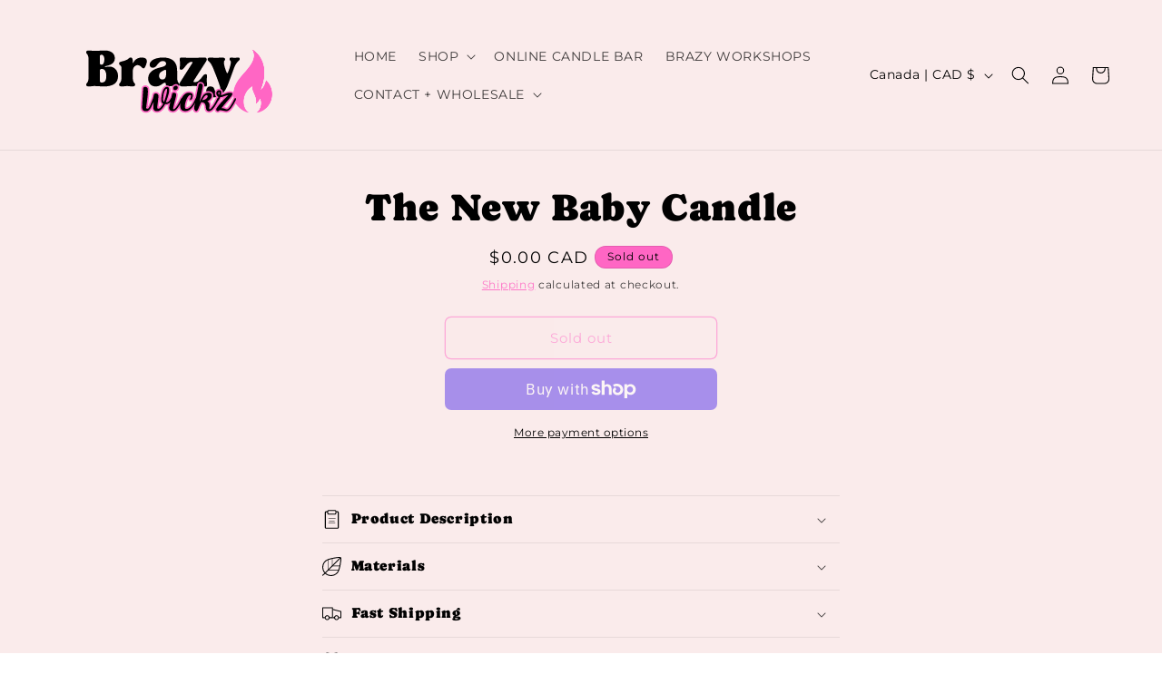

--- FILE ---
content_type: image/svg+xml
request_url: https://brazywickz.com/cdn/shop/files/2023_logo.pdf_1.svg?v=1753977668&width=300
body_size: 24421
content:
<svg version="1.2" preserveAspectRatio="xMidYMid meet" height="96" viewBox="0 0 144 72" zoomAndPan="magnify" width="192" xmlns:xlink="http://www.w3.org/1999/xlink" xmlns="http://www.w3.org/2000/svg"><defs><clipPath id="da9de073f3"><path d="M 96.292969 22.183594 L 122.542969 22.183594 L 122.542969 55.933594 L 96.292969 55.933594 Z M 96.292969 22.183594"></path></clipPath></defs><g id="1e1dc4e80d"><g clip-path="url(#da9de073f3)" clip-rule="nonzero"><g transform="matrix(0.240826,0,0,0.244565,96.291018,22.183405)" mask="url(#831fc0472d)"><image preserveAspectRatio="xMidYMid meet" height="138" xlink:href="[data-uri]" width="109"></image><mask id="831fc0472d"><g><image preserveAspectRatio="xMidYMid meet" height="138" xlink:href="[data-uri]" width="109"></image></g></mask></g></g><g style="fill:#000000;fill-opacity:1;"><g transform="translate(21.17884, 41.6854)"><path d="M 4.609375 0 C 4.234375 0 3.789062 0.0351562 3.28125 0.109375 C 2.78125 0.179688 2.304688 0.21875 1.859375 0.21875 C 1.441406 0.21875 1.085938 0.15625 0.796875 0.03125 C 0.515625 -0.09375 0.375 -0.335938 0.375 -0.703125 C 0.375 -0.972656 0.4375 -1.175781 0.5625 -1.3125 C 0.6875 -1.457031 0.832031 -1.632812 1 -1.84375 C 1.175781 -2.050781 1.328125 -2.378906 1.453125 -2.828125 C 1.578125 -3.273438 1.640625 -3.929688 1.640625 -4.796875 L 1.640625 -13.796875 C 1.640625 -14.660156 1.578125 -15.316406 1.453125 -15.765625 C 1.328125 -16.210938 1.175781 -16.539062 1 -16.75 C 0.832031 -16.957031 0.6875 -17.128906 0.5625 -17.265625 C 0.4375 -17.410156 0.375 -17.617188 0.375 -17.890625 C 0.375 -18.253906 0.515625 -18.5 0.796875 -18.625 C 1.085938 -18.75 1.441406 -18.8125 1.859375 -18.8125 C 2.304688 -18.8125 2.78125 -18.773438 3.28125 -18.703125 C 3.789062 -18.628906 4.234375 -18.59375 4.609375 -18.59375 C 5.378906 -18.59375 6.035156 -18.609375 6.578125 -18.640625 C 7.128906 -18.679688 7.691406 -18.71875 8.265625 -18.75 C 8.847656 -18.789062 9.550781 -18.8125 10.375 -18.8125 C 11.863281 -18.8125 13.097656 -18.453125 14.078125 -17.734375 C 15.054688 -17.015625 15.546875 -15.988281 15.546875 -14.65625 C 15.546875 -13.882812 15.363281 -13.242188 15 -12.734375 C 14.644531 -12.222656 14.207031 -11.828125 13.6875 -11.546875 C 13.164062 -11.265625 12.640625 -11.046875 12.109375 -10.890625 C 11.578125 -10.742188 11.128906 -10.632812 10.765625 -10.5625 C 10.410156 -10.488281 10.234375 -10.398438 10.234375 -10.296875 C 10.234375 -10.222656 10.300781 -10.164062 10.4375 -10.125 C 10.570312 -10.09375 11.007812 -10.128906 11.75 -10.234375 C 12.894531 -10.398438 13.875 -10.265625 14.6875 -9.828125 C 15.507812 -9.398438 16.140625 -8.789062 16.578125 -8 C 17.023438 -7.207031 17.25 -6.335938 17.25 -5.390625 C 17.25 -3.429688 16.597656 -2.003906 15.296875 -1.109375 C 13.992188 -0.222656 12.164062 0.21875 9.8125 0.21875 C 9.070312 0.21875 8.195312 0.179688 7.1875 0.109375 C 6.1875 0.0351562 5.328125 0 4.609375 0 Z M 7.625 -8.21875 L 7.625 -2.71875 C 7.625 -2.414062 7.71875 -2.195312 7.90625 -2.0625 C 8.09375 -1.925781 8.304688 -1.859375 8.546875 -1.859375 C 9.421875 -1.859375 10.054688 -2.132812 10.453125 -2.6875 C 10.847656 -3.25 11.046875 -4.203125 11.046875 -5.546875 C 11.046875 -6.503906 10.847656 -7.332031 10.453125 -8.03125 C 10.054688 -8.726562 9.421875 -9.078125 8.546875 -9.078125 C 8.304688 -9.078125 8.09375 -9.007812 7.90625 -8.875 C 7.71875 -8.738281 7.625 -8.519531 7.625 -8.21875 Z M 7.625 -12.09375 C 7.625 -11.769531 7.71875 -11.550781 7.90625 -11.4375 C 8.09375 -11.320312 8.304688 -11.265625 8.546875 -11.265625 C 8.921875 -11.265625 9.253906 -11.503906 9.546875 -11.984375 C 9.847656 -12.472656 10 -13.128906 10 -13.953125 C 10 -14.941406 9.847656 -15.625 9.546875 -16 C 9.253906 -16.382812 8.921875 -16.578125 8.546875 -16.578125 C 7.929688 -16.578125 7.625 -16.296875 7.625 -15.734375 Z M 7.625 -12.09375" style="stroke:none"></path></g></g><g style="fill:#000000;fill-opacity:1;"><g transform="translate(38.578869, 41.6854)"><path d="M 0.375 -0.703125 C 0.375 -0.972656 0.4375 -1.175781 0.5625 -1.3125 C 0.6875 -1.457031 0.832031 -1.632812 1 -1.84375 C 1.175781 -2.050781 1.328125 -2.378906 1.453125 -2.828125 C 1.578125 -3.273438 1.640625 -3.929688 1.640625 -4.796875 C 1.640625 -5.941406 1.644531 -6.765625 1.65625 -7.265625 C 1.664062 -7.773438 1.671875 -8.144531 1.671875 -8.375 C 1.671875 -8.613281 1.671875 -8.882812 1.671875 -9.1875 C 1.671875 -9.851562 1.566406 -10.316406 1.359375 -10.578125 C 1.148438 -10.835938 0.9375 -11.039062 0.71875 -11.1875 C 0.507812 -11.34375 0.40625 -11.582031 0.40625 -11.90625 C 0.40625 -12.269531 0.53125 -12.519531 0.78125 -12.65625 C 1.03125 -12.789062 1.382812 -12.910156 1.84375 -13.015625 C 2.300781 -13.117188 2.851562 -13.28125 3.5 -13.5 C 4.289062 -13.800781 4.832031 -14.066406 5.125 -14.296875 C 5.425781 -14.535156 5.648438 -14.726562 5.796875 -14.875 C 5.953125 -15.019531 6.191406 -15.09375 6.515625 -15.09375 C 6.953125 -15.09375 7.242188 -14.894531 7.390625 -14.5 C 7.546875 -14.101562 7.625 -13.632812 7.625 -13.09375 L 7.625 -12.9375 C 7.625 -12.320312 7.632812 -12.019531 7.65625 -12.03125 C 7.6875 -12.039062 7.863281 -12.316406 8.1875 -12.859375 C 8.601562 -13.585938 9.1875 -14.140625 9.9375 -14.515625 C 10.695312 -14.898438 11.425781 -15.09375 12.125 -15.09375 C 13.488281 -15.09375 14.367188 -14.800781 14.765625 -14.21875 C 15.160156 -13.632812 15.171875 -12.785156 14.796875 -11.671875 C 14.503906 -10.785156 14.238281 -10.171875 14 -9.828125 C 13.757812 -9.492188 13.53125 -9.328125 13.3125 -9.328125 C 13.0625 -9.328125 12.785156 -9.476562 12.484375 -9.78125 C 12.191406 -10.082031 11.863281 -10.375 11.5 -10.65625 C 11.144531 -10.9375 10.707031 -11.078125 10.1875 -11.078125 C 9.894531 -11.078125 9.539062 -10.976562 9.125 -10.78125 C 8.71875 -10.582031 8.363281 -10.222656 8.0625 -9.703125 C 7.769531 -9.179688 7.625 -8.453125 7.625 -7.515625 L 7.625 -4.796875 C 7.625 -3.929688 7.6875 -3.273438 7.8125 -2.828125 C 7.9375 -2.378906 8.082031 -2.050781 8.25 -1.84375 C 8.425781 -1.632812 8.578125 -1.457031 8.703125 -1.3125 C 8.828125 -1.175781 8.890625 -0.972656 8.890625 -0.703125 C 8.890625 -0.335938 8.742188 -0.09375 8.453125 0.03125 C 8.171875 0.15625 7.820312 0.21875 7.40625 0.21875 C 6.925781 0.21875 6.429688 0.179688 5.921875 0.109375 C 5.421875 0.0351562 4.984375 0 4.609375 0 C 4.234375 0 3.789062 0.0351562 3.28125 0.109375 C 2.78125 0.179688 2.304688 0.21875 1.859375 0.21875 C 1.441406 0.21875 1.085938 0.15625 0.796875 0.03125 C 0.515625 -0.09375 0.375 -0.335938 0.375 -0.703125 Z M 0.375 -0.703125" style="stroke:none"></path></g></g><g style="fill:#000000;fill-opacity:1;"><g transform="translate(53.599384, 41.6854)"><path d="M 4.828125 0.21875 C 3.441406 0.21875 2.414062 -0.1875 1.75 -1 C 1.082031 -1.820312 0.75 -2.800781 0.75 -3.9375 C 0.75 -5.601562 1.367188 -6.910156 2.609375 -7.859375 C 3.847656 -8.816406 5.457031 -9.503906 7.4375 -9.921875 C 9.320312 -10.328125 10.265625 -10.945312 10.265625 -11.78125 C 10.265625 -12.101562 10.128906 -12.421875 9.859375 -12.734375 C 9.585938 -13.046875 9.113281 -13.203125 8.4375 -13.203125 C 7.769531 -13.203125 7.222656 -13.019531 6.796875 -12.65625 C 6.378906 -12.300781 6.007812 -11.894531 5.6875 -11.4375 C 5.363281 -10.976562 5.007812 -10.566406 4.625 -10.203125 C 4.238281 -9.847656 3.726562 -9.671875 3.09375 -9.671875 C 2.664062 -9.671875 2.296875 -9.816406 1.984375 -10.109375 C 1.679688 -10.410156 1.53125 -10.769531 1.53125 -11.1875 C 1.53125 -12.03125 1.863281 -12.742188 2.53125 -13.328125 C 3.195312 -13.910156 4.066406 -14.347656 5.140625 -14.640625 C 6.222656 -14.941406 7.398438 -15.09375 8.671875 -15.09375 C 10.023438 -15.09375 11.257812 -14.875 12.375 -14.4375 C 13.5 -14.007812 14.394531 -13.285156 15.0625 -12.265625 C 15.726562 -11.253906 16.0625 -9.867188 16.0625 -8.109375 L 16.0625 -4.796875 C 16.0625 -3.929688 16.125 -3.273438 16.25 -2.828125 C 16.375 -2.378906 16.519531 -2.050781 16.6875 -1.84375 C 16.863281 -1.632812 17.015625 -1.457031 17.140625 -1.3125 C 17.265625 -1.175781 17.328125 -0.972656 17.328125 -0.703125 C 17.328125 -0.335938 17.210938 -0.09375 16.984375 0.03125 C 16.765625 0.15625 16.484375 0.21875 16.140625 0.21875 C 15.765625 0.21875 15.351562 0.179688 14.90625 0.109375 C 14.46875 0.0351562 14.0625 0 13.6875 0 C 13.289062 0 12.941406 0.015625 12.640625 0.046875 C 12.347656 0.0859375 12.039062 0.132812 11.71875 0.1875 C 11.320312 0.238281 10.96875 0.1875 10.65625 0.03125 C 10.34375 -0.113281 10.160156 -0.382812 10.109375 -0.78125 C 10.085938 -1.175781 10.023438 -1.441406 9.921875 -1.578125 C 9.828125 -1.710938 9.707031 -1.78125 9.5625 -1.78125 C 9.28125 -1.78125 8.921875 -1.613281 8.484375 -1.28125 C 8.054688 -0.945312 7.539062 -0.613281 6.9375 -0.28125 C 6.332031 0.0507812 5.628906 0.21875 4.828125 0.21875 Z M 6.515625 -5.46875 C 6.515625 -4.75 6.691406 -4.234375 7.046875 -3.921875 C 7.410156 -3.609375 7.835938 -3.453125 8.328125 -3.453125 C 8.953125 -3.453125 9.425781 -3.71875 9.75 -4.25 C 10.070312 -4.789062 10.234375 -5.421875 10.234375 -6.140625 L 10.234375 -7.921875 C 10.234375 -8.585938 9.921875 -8.757812 9.296875 -8.4375 C 8.898438 -8.238281 8.484375 -8.019531 8.046875 -7.78125 C 7.617188 -7.550781 7.253906 -7.257812 6.953125 -6.90625 C 6.660156 -6.5625 6.515625 -6.082031 6.515625 -5.46875 Z M 6.515625 -5.46875" style="stroke:none"></path></g></g><g style="fill:#000000;fill-opacity:1;"><g transform="translate(70.701974, 41.6854)"><path d="M 0.484375 -11.71875 C 0.484375 -12.257812 0.445312 -12.789062 0.375 -13.3125 C 0.300781 -13.832031 0.304688 -14.257812 0.390625 -14.59375 C 0.472656 -14.925781 0.753906 -15.09375 1.234375 -15.09375 C 1.921875 -15.09375 2.757812 -15.054688 3.75 -14.984375 C 4.75 -14.910156 5.925781 -14.875 7.28125 -14.875 C 8.28125 -14.875 9.28125 -14.910156 10.28125 -14.984375 C 11.28125 -15.054688 12.316406 -15.09375 13.390625 -15.09375 C 13.984375 -15.09375 14.363281 -14.890625 14.53125 -14.484375 C 14.707031 -14.078125 14.625 -13.597656 14.28125 -13.046875 L 7.765625 -2.859375 C 7.617188 -2.640625 7.582031 -2.453125 7.65625 -2.296875 C 7.726562 -2.148438 7.890625 -2.078125 8.140625 -2.078125 L 8.328125 -2.078125 C 9.078125 -2.078125 9.71875 -2.285156 10.25 -2.703125 C 10.78125 -3.128906 11.253906 -3.617188 11.671875 -4.171875 C 12.097656 -4.734375 12.488281 -5.222656 12.84375 -5.640625 C 13.207031 -6.066406 13.5625 -6.28125 13.90625 -6.28125 C 14.351562 -6.28125 14.617188 -6.132812 14.703125 -5.84375 C 14.796875 -5.5625 14.8125 -5.1875 14.75 -4.71875 C 14.6875 -4.25 14.640625 -3.726562 14.609375 -3.15625 C 14.609375 -2.613281 14.644531 -2.082031 14.71875 -1.5625 C 14.800781 -1.039062 14.800781 -0.613281 14.71875 -0.28125 C 14.644531 0.0507812 14.363281 0.21875 13.875 0.21875 C 13.351562 0.21875 12.5625 0.179688 11.5 0.109375 C 10.445312 0.0351562 9.101562 0 7.46875 0 C 6.457031 0 5.484375 0.0351562 4.546875 0.109375 C 3.617188 0.179688 2.648438 0.21875 1.640625 0.21875 C 0.890625 0.21875 0.429688 -0.015625 0.265625 -0.484375 C 0.109375 -0.953125 0.226562 -1.5 0.625 -2.125 L 7.03125 -12.234375 C 7.28125 -12.609375 7.09375 -12.796875 6.46875 -12.796875 C 5.925781 -12.796875 5.40625 -12.582031 4.90625 -12.15625 C 4.414062 -11.738281 3.953125 -11.25 3.515625 -10.6875 C 3.078125 -10.132812 2.664062 -9.644531 2.28125 -9.21875 C 1.894531 -8.800781 1.53125 -8.59375 1.1875 -8.59375 C 0.738281 -8.59375 0.472656 -8.734375 0.390625 -9.015625 C 0.304688 -9.304688 0.300781 -9.691406 0.375 -10.171875 C 0.445312 -10.648438 0.484375 -11.164062 0.484375 -11.71875 Z M 0.484375 -11.71875" style="stroke:none"></path></g></g><g style="fill:#000000;fill-opacity:1;"><g transform="translate(85.053238, 41.6854)"><path d="M 0 2.53125 C 0 1.957031 0.175781 1.425781 0.53125 0.9375 C 0.894531 0.457031 1.425781 0.21875 2.125 0.21875 C 2.769531 0.21875 3.238281 0.328125 3.53125 0.546875 C 3.832031 0.773438 4.050781 1.050781 4.1875 1.375 C 4.320312 1.695312 4.429688 2.019531 4.515625 2.34375 C 4.609375 2.664062 4.734375 2.9375 4.890625 3.15625 C 5.046875 3.382812 5.328125 3.5 5.734375 3.5 C 6.453125 3.5 6.957031 3.175781 7.25 2.53125 C 7.550781 1.882812 7.550781 1.101562 7.25 0.1875 C 7 -0.582031 6.703125 -1.453125 6.359375 -2.421875 C 6.015625 -3.390625 5.660156 -4.335938 5.296875 -5.265625 C 4.941406 -6.191406 4.625 -6.992188 4.34375 -7.671875 C 4.070312 -8.359375 3.898438 -8.8125 3.828125 -9.03125 C 3.359375 -10.175781 2.929688 -11.039062 2.546875 -11.625 C 2.160156 -12.207031 1.832031 -12.617188 1.5625 -12.859375 C 1.289062 -13.109375 1.078125 -13.3125 0.921875 -13.46875 C 0.773438 -13.632812 0.703125 -13.867188 0.703125 -14.171875 C 0.703125 -14.535156 0.847656 -14.78125 1.140625 -14.90625 C 1.441406 -15.03125 1.804688 -15.09375 2.234375 -15.09375 C 2.703125 -15.09375 3.195312 -15.054688 3.71875 -14.984375 C 4.238281 -14.910156 4.6875 -14.875 5.0625 -14.875 C 5.53125 -14.875 6.0625 -14.910156 6.65625 -14.984375 C 7.25 -15.054688 7.796875 -15.09375 8.296875 -15.09375 C 8.785156 -15.09375 9.1875 -15.03125 9.5 -14.90625 C 9.8125 -14.78125 9.96875 -14.535156 9.96875 -14.171875 C 9.96875 -13.816406 9.859375 -13.566406 9.640625 -13.421875 C 9.429688 -13.273438 9.328125 -12.976562 9.328125 -12.53125 C 9.328125 -12.113281 9.398438 -11.570312 9.546875 -10.90625 C 9.703125 -10.25 9.894531 -9.585938 10.125 -8.921875 C 10.363281 -8.253906 10.582031 -7.671875 10.78125 -7.171875 C 11.007812 -6.628906 11.242188 -6.644531 11.484375 -7.21875 C 11.734375 -7.738281 11.96875 -8.34375 12.1875 -9.03125 C 12.414062 -9.726562 12.609375 -10.398438 12.765625 -11.046875 C 12.929688 -11.691406 13.015625 -12.1875 13.015625 -12.53125 C 13.015625 -12.976562 12.894531 -13.296875 12.65625 -13.484375 C 12.425781 -13.671875 12.3125 -13.9375 12.3125 -14.28125 C 12.3125 -14.601562 12.410156 -14.816406 12.609375 -14.921875 C 12.804688 -15.035156 13.03125 -15.09375 13.28125 -15.09375 C 13.570312 -15.09375 13.882812 -15.054688 14.21875 -14.984375 C 14.550781 -14.910156 14.832031 -14.875 15.0625 -14.875 C 15.28125 -14.875 15.554688 -14.910156 15.890625 -14.984375 C 16.234375 -15.054688 16.539062 -15.09375 16.8125 -15.09375 C 17.082031 -15.09375 17.296875 -15.039062 17.453125 -14.9375 C 17.617188 -14.84375 17.703125 -14.648438 17.703125 -14.359375 C 17.703125 -14.054688 17.625 -13.820312 17.46875 -13.65625 C 17.320312 -13.5 17.109375 -13.296875 16.828125 -13.046875 C 16.546875 -12.804688 16.210938 -12.398438 15.828125 -11.828125 C 15.441406 -11.253906 15.023438 -10.382812 14.578125 -9.21875 C 14.503906 -9 14.34375 -8.539062 14.09375 -7.84375 C 13.84375 -7.15625 13.546875 -6.335938 13.203125 -5.390625 C 12.859375 -4.453125 12.503906 -3.503906 12.140625 -2.546875 C 11.785156 -1.585938 11.457031 -0.738281 11.15625 0 C 10.457031 1.65625 9.523438 3.066406 8.359375 4.234375 C 7.203125 5.398438 5.78125 5.984375 4.09375 5.984375 C 3.445312 5.984375 2.804688 5.867188 2.171875 5.640625 C 1.546875 5.421875 1.023438 5.054688 0.609375 4.546875 C 0.203125 4.046875 0 3.375 0 2.53125 Z M 0 2.53125" style="stroke:none"></path></g></g><g style="fill:#ff66c4;fill-opacity:1;"><g transform="translate(50.483508, 54.975332)"><path d="M 2.8125 0.832031 C 1.777344 0.832031 1.007812 0.542969 0.503906 -0.0351562 C 0.015625 -0.597656 -0.195312 -1.34375 -0.128906 -2.265625 L 0.664062 -2.207031 L -0.128906 -2.230469 C -0.117188 -2.695312 -0.0898438 -3.253906 -0.0507812 -3.914062 L 0.078125 -6.023438 L 0.214844 -8.28125 C 0.257812 -9.03125 0.304688 -9.730469 0.351562 -10.378906 C 0.394531 -11.019531 0.433594 -11.554688 0.457031 -11.980469 C 0.480469 -12.578125 0.703125 -13.015625 1.121094 -13.296875 C 1.4375 -13.507812 1.800781 -13.625 2.207031 -13.644531 L 2.246094 -12.851562 L 2.148438 -13.636719 C 2.570312 -13.691406 2.957031 -13.632812 3.304688 -13.460938 C 3.648438 -13.296875 3.933594 -13.03125 4.164062 -12.671875 C 4.3125 -12.449219 4.40625 -12.121094 4.441406 -11.679688 C 4.46875 -11.355469 4.488281 -10.996094 4.496094 -10.609375 C 4.5 -10.222656 4.496094 -9.863281 4.484375 -9.535156 C 4.46875 -9.210938 4.457031 -8.96875 4.441406 -8.8125 C 4.296875 -7.394531 4.164062 -6.21875 4.039062 -5.285156 L 3.746094 -3.070312 C 3.675781 -2.546875 3.640625 -2.160156 3.636719 -1.914062 C 3.632812 -1.847656 3.636719 -1.800781 3.640625 -1.777344 C 3.625 -1.84375 3.582031 -1.910156 3.507812 -1.976562 C 3.460938 -2.023438 3.414062 -2.050781 3.363281 -2.066406 L 3.367188 -2.066406 C 3.378906 -2.0625 3.398438 -2.0625 3.417969 -2.0625 C 3.414062 -2.0625 3.410156 -2.0625 3.40625 -2.0625 L 3.410156 -2.0625 C 3.441406 -2.082031 3.484375 -2.121094 3.53125 -2.175781 C 3.707031 -2.390625 3.890625 -2.695312 4.078125 -3.09375 C 4.285156 -3.53125 4.492188 -4.019531 4.699219 -4.554688 C 4.917969 -5.113281 5.144531 -5.675781 5.382812 -6.242188 C 5.585938 -6.738281 5.742188 -7.207031 5.847656 -7.65625 C 5.960938 -8.125 6.042969 -8.511719 6.089844 -8.816406 C 6.171875 -9.320312 6.425781 -9.6875 6.855469 -9.921875 C 7.175781 -10.101562 7.515625 -10.1875 7.871094 -10.1875 C 8.257812 -10.1875 8.609375 -10.109375 8.929688 -9.949219 C 9.277344 -9.773438 9.554688 -9.507812 9.765625 -9.152344 C 9.972656 -8.800781 10.070312 -8.382812 10.058594 -7.894531 C 10.054688 -7.535156 10.035156 -7.210938 10.007812 -6.917969 C 9.890625 -5.730469 9.777344 -4.761719 9.671875 -4 C 9.570312 -3.269531 9.503906 -2.703125 9.472656 -2.308594 C 9.460938 -2.148438 9.457031 -2.015625 9.464844 -1.914062 C 9.46875 -1.878906 9.472656 -1.851562 9.476562 -1.832031 C 9.472656 -1.839844 9.46875 -1.847656 9.464844 -1.855469 C 9.425781 -1.933594 9.371094 -1.992188 9.292969 -2.035156 C 9.265625 -2.046875 9.242188 -2.058594 9.21875 -2.0625 C 9.316406 -2.0625 9.457031 -2.140625 9.632812 -2.292969 C 9.910156 -2.542969 10.179688 -2.84375 10.4375 -3.207031 C 10.707031 -3.582031 10.921875 -3.933594 11.085938 -4.261719 L 11.796875 -3.90625 L 11.429688 -3.203125 C 10.921875 -3.464844 10.546875 -3.851562 10.300781 -4.363281 C 10.074219 -4.832031 9.972656 -5.460938 9.996094 -6.253906 C 10.019531 -6.960938 10.144531 -7.890625 10.375 -9.042969 C 10.570312 -10.085938 10.828125 -10.929688 11.15625 -11.578125 C 11.503906 -12.261719 11.886719 -12.769531 12.304688 -13.097656 C 12.773438 -13.460938 13.25 -13.644531 13.730469 -13.644531 C 14.191406 -13.644531 14.585938 -13.523438 14.910156 -13.28125 C 15.234375 -13.039062 15.460938 -12.691406 15.585938 -12.25 C 15.777344 -11.585938 15.777344 -10.710938 15.585938 -9.628906 C 15.542969 -9.359375 15.445312 -8.953125 15.292969 -8.417969 C 15.148438 -7.898438 14.960938 -7.296875 14.738281 -6.609375 C 14.511719 -5.914062 14.238281 -5.175781 13.917969 -4.402344 L 13.183594 -4.707031 L 13.34375 -5.484375 C 13.5625 -5.4375 13.734375 -5.445312 13.863281 -5.496094 C 14.035156 -5.570312 14.179688 -5.667969 14.292969 -5.796875 C 14.453125 -5.972656 14.582031 -6.140625 14.679688 -6.304688 C 14.785156 -6.480469 14.851562 -6.601562 14.875 -6.660156 C 14.988281 -6.921875 15.128906 -7.148438 15.296875 -7.335938 C 15.488281 -7.546875 15.71875 -7.667969 15.992188 -7.699219 C 16.222656 -7.726562 16.453125 -7.679688 16.683594 -7.566406 C 16.90625 -7.453125 17.074219 -7.304688 17.195312 -7.117188 C 17.339844 -6.886719 17.390625 -6.628906 17.34375 -6.355469 C 17.304688 -6.125 17.210938 -5.851562 17.0625 -5.539062 C 17.007812 -5.429688 16.898438 -5.242188 16.738281 -4.980469 C 16.554688 -4.6875 16.304688 -4.382812 15.988281 -4.066406 C 15.644531 -3.722656 15.207031 -3.4375 14.683594 -3.214844 C 14.140625 -2.984375 13.503906 -2.890625 12.78125 -2.9375 L 12.832031 -3.730469 L 13.523438 -3.339844 C 13.15625 -2.6875 12.746094 -2.058594 12.296875 -1.449219 C 11.820312 -0.808594 11.300781 -0.28125 10.742188 0.132812 C 10.109375 0.597656 9.417969 0.832031 8.671875 0.832031 C 7.851562 0.832031 7.214844 0.65625 6.761719 0.304688 C 6.285156 -0.0585938 5.992188 -0.570312 5.878906 -1.222656 C 5.789062 -1.734375 5.769531 -2.328125 5.820312 -3 C 5.867188 -3.613281 5.929688 -4.28125 6.007812 -5.007812 L 6.796875 -4.921875 L 7.515625 -4.585938 C 6.988281 -3.453125 6.527344 -2.515625 6.128906 -1.765625 C 5.695312 -0.949219 5.246094 -0.328125 4.777344 0.0898438 C 4.230469 0.585938 3.574219 0.832031 2.8125 0.832031 Z M 2.8125 -0.753906 C 3.167969 -0.753906 3.46875 -0.867188 3.714844 -1.085938 C 4.042969 -1.382812 4.382812 -1.855469 4.730469 -2.511719 C 5.113281 -3.234375 5.5625 -4.148438 6.078125 -5.257812 L 7.585938 -4.835938 C 7.507812 -4.128906 7.445312 -3.476562 7.402344 -2.878906 C 7.363281 -2.339844 7.375 -1.878906 7.441406 -1.492188 C 7.484375 -1.246094 7.582031 -1.066406 7.730469 -0.949219 C 7.898438 -0.820312 8.214844 -0.753906 8.671875 -0.753906 C 9.070312 -0.753906 9.449219 -0.886719 9.800781 -1.148438 C 10.234375 -1.464844 10.640625 -1.878906 11.023438 -2.394531 C 11.433594 -2.949219 11.804688 -3.523438 12.140625 -4.121094 L 12.382812 -4.554688 L 12.882812 -4.523438 C 13.355469 -4.492188 13.75 -4.542969 14.0625 -4.675781 C 14.398438 -4.816406 14.667969 -4.988281 14.867188 -5.191406 C 15.097656 -5.421875 15.273438 -5.628906 15.390625 -5.820312 C 15.527344 -6.039062 15.605469 -6.171875 15.628906 -6.21875 C 15.714844 -6.398438 15.765625 -6.53125 15.777344 -6.613281 C 15.757812 -6.492188 15.78125 -6.378906 15.851562 -6.269531 C 15.890625 -6.207031 15.929688 -6.164062 15.972656 -6.144531 C 16.019531 -6.121094 16.085938 -6.113281 16.167969 -6.121094 C 16.296875 -6.136719 16.398438 -6.1875 16.480469 -6.277344 C 16.425781 -6.21875 16.378906 -6.136719 16.335938 -6.035156 C 16.28125 -5.910156 16.183594 -5.730469 16.042969 -5.492188 C 15.890625 -5.238281 15.699219 -4.984375 15.46875 -4.730469 C 15.195312 -4.429688 14.863281 -4.195312 14.476562 -4.035156 C 14.042969 -3.851562 13.558594 -3.820312 13.023438 -3.929688 L 12.082031 -4.125 L 12.449219 -5.011719 C 12.753906 -5.746094 13.015625 -6.445312 13.230469 -7.101562 C 13.449219 -7.769531 13.625 -8.351562 13.765625 -8.847656 C 13.902344 -9.324219 13.988281 -9.675781 14.023438 -9.902344 C 14.171875 -10.746094 14.183594 -11.382812 14.058594 -11.8125 C 14.03125 -11.914062 13.996094 -11.980469 13.957031 -12.011719 C 13.914062 -12.042969 13.839844 -12.058594 13.730469 -12.058594 C 13.613281 -12.058594 13.460938 -11.988281 13.28125 -11.84375 C 13.046875 -11.664062 12.8125 -11.335938 12.574219 -10.863281 C 12.3125 -10.351562 12.097656 -9.640625 11.929688 -8.730469 C 11.71875 -7.667969 11.601562 -6.828125 11.582031 -6.207031 C 11.566406 -5.671875 11.617188 -5.285156 11.730469 -5.050781 C 11.824219 -4.859375 11.964844 -4.710938 12.160156 -4.609375 L 12.855469 -4.25 L 12.507812 -3.550781 C 12.304688 -3.148438 12.046875 -2.726562 11.730469 -2.28125 C 11.402344 -1.824219 11.050781 -1.429688 10.679688 -1.101562 C 10.203125 -0.683594 9.71875 -0.476562 9.21875 -0.476562 C 8.972656 -0.476562 8.75 -0.527344 8.558594 -0.625 C 8.324219 -0.75 8.148438 -0.929688 8.035156 -1.171875 C 7.894531 -1.460938 7.847656 -1.882812 7.890625 -2.4375 C 7.925781 -2.863281 7.992188 -3.457031 8.101562 -4.21875 C 8.203125 -4.960938 8.3125 -5.90625 8.429688 -7.066406 C 8.453125 -7.320312 8.46875 -7.605469 8.472656 -7.925781 C 8.476562 -8.113281 8.453125 -8.253906 8.398438 -8.347656 C 8.347656 -8.433594 8.289062 -8.492188 8.21875 -8.527344 C 8.121094 -8.578125 8.007812 -8.601562 7.871094 -8.601562 C 7.785156 -8.601562 7.699219 -8.578125 7.617188 -8.53125 C 7.628906 -8.539062 7.640625 -8.550781 7.652344 -8.566406 C 7.65625 -8.574219 7.660156 -8.582031 7.664062 -8.585938 C 7.660156 -8.582031 7.660156 -8.574219 7.65625 -8.566406 C 7.601562 -8.21875 7.515625 -7.792969 7.390625 -7.285156 C 7.265625 -6.757812 7.082031 -6.203125 6.84375 -5.628906 C 6.613281 -5.078125 6.390625 -4.527344 6.179688 -3.980469 C 5.957031 -3.410156 5.734375 -2.886719 5.511719 -2.414062 C 5.269531 -1.898438 5.015625 -1.480469 4.75 -1.164062 C 4.371094 -0.703125 3.925781 -0.476562 3.417969 -0.476562 C 3 -0.476562 2.671875 -0.589844 2.429688 -0.816406 C 2.164062 -1.0625 2.035156 -1.441406 2.046875 -1.953125 C 2.054688 -2.253906 2.097656 -2.695312 2.171875 -3.277344 L 2.464844 -5.496094 C 2.585938 -6.410156 2.71875 -7.566406 2.863281 -8.957031 C 2.875 -9.089844 2.886719 -9.304688 2.898438 -9.601562 C 2.910156 -9.898438 2.914062 -10.226562 2.90625 -10.582031 C 2.902344 -10.933594 2.886719 -11.253906 2.863281 -11.542969 C 2.851562 -11.65625 2.839844 -11.742188 2.824219 -11.808594 C 2.820312 -11.828125 2.816406 -11.839844 2.8125 -11.847656 C 2.816406 -11.835938 2.820312 -11.828125 2.828125 -11.816406 C 2.757812 -11.925781 2.6875 -12 2.613281 -12.035156 C 2.542969 -12.066406 2.453125 -12.078125 2.34375 -12.0625 L 2.3125 -12.058594 L 2.285156 -12.058594 C 2.171875 -12.050781 2.078125 -12.023438 2.003906 -11.976562 C 2.03125 -11.996094 2.050781 -12.015625 2.0625 -12.039062 C 2.050781 -12.015625 2.046875 -11.964844 2.042969 -11.886719 C 2.015625 -11.453125 1.980469 -10.914062 1.933594 -10.265625 C 1.890625 -9.625 1.84375 -8.929688 1.796875 -8.183594 L 1.660156 -5.929688 L 1.535156 -3.820312 C 1.496094 -3.175781 1.46875 -2.632812 1.457031 -2.183594 L 1.457031 -2.148438 C 1.417969 -1.664062 1.5 -1.308594 1.703125 -1.078125 C 1.890625 -0.863281 2.257812 -0.753906 2.8125 -0.753906 Z M 11.492188 -5.207031 C 11.679688 -5.652344 11.847656 -6.128906 12.003906 -6.628906 C 12.167969 -7.152344 12.3125 -7.648438 12.449219 -8.121094 C 12.582031 -8.582031 12.6875 -8.972656 12.761719 -9.300781 C 12.835938 -9.617188 12.875 -9.808594 12.886719 -9.878906 L 12.886719 -9.890625 L 12.890625 -9.902344 C 12.988281 -10.464844 13.054688 -10.933594 13.085938 -11.304688 C 13.089844 -11.347656 13.089844 -11.382812 13.085938 -11.402344 C 13.089844 -11.378906 13.101562 -11.347656 13.121094 -11.308594 C 13.167969 -11.222656 13.234375 -11.15625 13.324219 -11.105469 C 13.402344 -11.0625 13.476562 -11.042969 13.554688 -11.042969 C 13.644531 -11.042969 13.71875 -11.058594 13.78125 -11.09375 C 13.785156 -11.09375 13.789062 -11.097656 13.792969 -11.101562 L 13.792969 -11.097656 C 13.785156 -11.09375 13.773438 -11.082031 13.761719 -11.070312 C 13.671875 -10.988281 13.558594 -10.851562 13.421875 -10.65625 C 13.148438 -10.269531 12.941406 -9.671875 12.792969 -8.859375 C 12.640625 -7.972656 12.550781 -7.265625 12.519531 -6.738281 C 12.492188 -6.285156 12.511719 -5.960938 12.570312 -5.769531 C 12.609375 -5.648438 12.648438 -5.574219 12.6875 -5.546875 L 12.226562 -4.902344 Z M 12.957031 -4.597656 L 12.574219 -3.675781 L 11.765625 -4.257812 C 11.4375 -4.488281 11.203125 -4.832031 11.058594 -5.285156 C 10.9375 -5.667969 10.898438 -6.183594 10.9375 -6.832031 C 10.96875 -7.414062 11.066406 -8.1875 11.230469 -9.144531 C 11.421875 -10.183594 11.71875 -10.992188 12.125 -11.570312 C 12.324219 -11.855469 12.511719 -12.078125 12.683594 -12.238281 C 12.964844 -12.5 13.253906 -12.628906 13.554688 -12.628906 C 13.753906 -12.628906 13.9375 -12.582031 14.101562 -12.492188 C 14.277344 -12.390625 14.417969 -12.25 14.519531 -12.0625 C 14.648438 -11.828125 14.695312 -11.53125 14.667969 -11.175781 C 14.632812 -10.753906 14.5625 -10.238281 14.453125 -9.625 L 13.671875 -9.765625 L 14.457031 -9.652344 C 14.441406 -9.539062 14.390625 -9.300781 14.308594 -8.941406 C 14.226562 -8.589844 14.117188 -8.167969 13.976562 -7.679688 C 13.835938 -7.199219 13.683594 -6.695312 13.519531 -6.164062 C 13.351562 -5.609375 13.164062 -5.089844 12.957031 -4.597656 Z M 12.957031 -4.597656" style="stroke:none"></path></g></g><g style="fill:#ff66c4;fill-opacity:1;"><g transform="translate(66.554975, 54.975332)"><path d="M 2.011719 -10.320312 C 1.441406 -10.320312 0.984375 -10.539062 0.644531 -10.976562 C 0.320312 -11.394531 0.203125 -11.878906 0.289062 -12.429688 L 0.296875 -12.453125 C 0.394531 -12.96875 0.644531 -13.40625 1.046875 -13.757812 C 1.464844 -14.125 1.929688 -14.308594 2.441406 -14.308594 C 3.019531 -14.308594 3.484375 -14.09375 3.832031 -13.660156 C 4.171875 -13.234375 4.289062 -12.734375 4.175781 -12.152344 L 3.398438 -12.304688 L 4.183594 -12.179688 C 4.097656 -11.660156 3.847656 -11.222656 3.425781 -10.863281 C 3.003906 -10.5 2.53125 -10.320312 2.011719 -10.320312 Z M 2.011719 -11.90625 C 2.140625 -11.90625 2.269531 -11.960938 2.394531 -12.066406 C 2.519531 -12.175781 2.59375 -12.296875 2.613281 -12.429688 L 2.617188 -12.441406 L 2.617188 -12.453125 C 2.636719 -12.550781 2.628906 -12.621094 2.59375 -12.664062 C 2.566406 -12.703125 2.511719 -12.722656 2.441406 -12.722656 C 2.328125 -12.722656 2.214844 -12.671875 2.097656 -12.566406 C 1.964844 -12.453125 1.882812 -12.316406 1.851562 -12.152344 L 1.074219 -12.304688 L 1.859375 -12.179688 C 1.84375 -12.082031 1.855469 -12.003906 1.894531 -11.953125 C 1.910156 -11.933594 1.921875 -11.921875 1.929688 -11.917969 C 1.949219 -11.910156 1.972656 -11.90625 2.011719 -11.90625 Z M 0.9375 0.792969 C 0.113281 0.792969 -0.527344 0.609375 -0.992188 0.238281 C -1.46875 -0.140625 -1.757812 -0.613281 -1.855469 -1.179688 C -1.9375 -1.652344 -1.929688 -2.121094 -1.832031 -2.589844 L -1.28125 -5.027344 C -1.097656 -5.84375 -0.921875 -6.613281 -0.753906 -7.332031 L -0.34375 -9.15625 C -0.214844 -9.695312 0.0117188 -10.070312 0.339844 -10.285156 C 0.621094 -10.46875 0.957031 -10.558594 1.347656 -10.558594 C 1.769531 -10.558594 2.140625 -10.472656 2.460938 -10.292969 C 2.828125 -10.09375 3.101562 -9.773438 3.277344 -9.335938 L 2.539062 -9.042969 L 3.210938 -9.464844 C 3.367188 -9.210938 3.433594 -8.914062 3.410156 -8.5625 C 3.394531 -8.359375 3.363281 -8.136719 3.320312 -7.898438 L 2.539062 -8.046875 L 3.328125 -7.976562 C 3.3125 -7.789062 3.277344 -7.597656 3.230469 -7.40625 C 3.195312 -7.273438 3.164062 -7.148438 3.140625 -7.03125 L 3.140625 -7.019531 L 3.136719 -7.007812 C 3.015625 -6.488281 2.878906 -5.941406 2.71875 -5.363281 C 2.5625 -4.804688 2.417969 -4.257812 2.28125 -3.722656 C 2.148438 -3.191406 2.039062 -2.710938 1.949219 -2.28125 C 1.867188 -1.886719 1.824219 -1.578125 1.820312 -1.367188 C 1.816406 -1.34375 1.816406 -1.332031 1.820312 -1.328125 C 1.816406 -1.359375 1.804688 -1.394531 1.785156 -1.433594 C 1.738281 -1.53125 1.667969 -1.613281 1.570312 -1.675781 C 1.460938 -1.753906 1.339844 -1.789062 1.210938 -1.789062 C 1.203125 -1.789062 1.195312 -1.789062 1.191406 -1.789062 C 1.195312 -1.789062 1.203125 -1.792969 1.210938 -1.792969 C 1.253906 -1.8125 1.300781 -1.839844 1.359375 -1.882812 C 1.527344 -2.007812 1.71875 -2.207031 1.933594 -2.480469 C 2.425781 -3.105469 2.972656 -3.996094 3.574219 -5.152344 C 3.707031 -5.40625 3.847656 -5.667969 3.996094 -5.925781 C 4.128906 -6.160156 4.253906 -6.410156 4.375 -6.675781 C 4.484375 -6.925781 4.621094 -7.148438 4.789062 -7.335938 C 4.980469 -7.546875 5.210938 -7.667969 5.484375 -7.699219 C 5.714844 -7.726562 5.945312 -7.679688 6.175781 -7.566406 C 6.398438 -7.453125 6.570312 -7.304688 6.6875 -7.117188 C 6.832031 -6.886719 6.882812 -6.628906 6.835938 -6.355469 C 6.800781 -6.125 6.707031 -5.851562 6.558594 -5.539062 C 6.300781 -5 6.019531 -4.457031 5.710938 -3.910156 C 5.285156 -3.132812 4.835938 -2.40625 4.363281 -1.726562 C 3.867188 -1.011719 3.363281 -0.433594 2.851562 0.0078125 C 2.238281 0.53125 1.601562 0.792969 0.9375 0.792969 Z M 0.9375 -0.792969 C 1.210938 -0.792969 1.503906 -0.929688 1.816406 -1.199219 C 2.226562 -1.550781 2.640625 -2.027344 3.058594 -2.628906 C 3.5 -3.265625 3.921875 -3.949219 4.328125 -4.683594 C 4.617188 -5.203125 4.882812 -5.714844 5.121094 -6.21875 C 5.207031 -6.398438 5.257812 -6.53125 5.273438 -6.613281 C 5.25 -6.492188 5.277344 -6.378906 5.34375 -6.269531 C 5.382812 -6.207031 5.425781 -6.164062 5.464844 -6.144531 C 5.515625 -6.121094 5.578125 -6.113281 5.660156 -6.121094 C 5.789062 -6.136719 5.890625 -6.1875 5.972656 -6.277344 C 5.917969 -6.21875 5.867188 -6.132812 5.820312 -6.019531 C 5.679688 -5.710938 5.53125 -5.421875 5.378906 -5.148438 C 5.238281 -4.898438 5.105469 -4.65625 4.980469 -4.417969 C 4.332031 -3.175781 3.734375 -2.203125 3.183594 -1.503906 C 2.878906 -1.113281 2.585938 -0.816406 2.300781 -0.605469 C 1.9375 -0.335938 1.574219 -0.203125 1.210938 -0.203125 C 1.015625 -0.203125 0.839844 -0.257812 0.679688 -0.363281 C 0.539062 -0.460938 0.425781 -0.589844 0.351562 -0.753906 C 0.265625 -0.933594 0.226562 -1.148438 0.230469 -1.40625 C 0.238281 -1.714844 0.292969 -2.113281 0.394531 -2.601562 C 0.488281 -3.054688 0.605469 -3.558594 0.746094 -4.109375 C 0.882812 -4.65625 1.03125 -5.214844 1.1875 -5.785156 C 1.339844 -6.34375 1.476562 -6.867188 1.589844 -7.367188 L 2.363281 -7.1875 L 1.585938 -7.34375 C 1.613281 -7.488281 1.648438 -7.644531 1.691406 -7.808594 C 1.722656 -7.914062 1.738281 -8.019531 1.75 -8.117188 L 1.753906 -8.15625 L 1.757812 -8.191406 C 1.792969 -8.371094 1.816406 -8.535156 1.824219 -8.679688 C 1.828125 -8.695312 1.828125 -8.707031 1.828125 -8.714844 C 1.832031 -8.6875 1.84375 -8.65625 1.867188 -8.621094 L 1.828125 -8.683594 L 1.800781 -8.746094 C 1.769531 -8.832031 1.734375 -8.882812 1.699219 -8.902344 C 1.617188 -8.949219 1.5 -8.972656 1.347656 -8.972656 C 1.269531 -8.972656 1.222656 -8.964844 1.203125 -8.953125 C 1.230469 -8.972656 1.253906 -8.988281 1.269531 -9.007812 L 1.273438 -9.011719 C 1.246094 -8.964844 1.226562 -8.898438 1.203125 -8.8125 L 0.792969 -6.964844 C 0.625 -6.253906 0.449219 -5.492188 0.265625 -4.679688 L -0.277344 -2.253906 C -0.335938 -1.992188 -0.339844 -1.726562 -0.292969 -1.457031 C -0.261719 -1.28125 -0.164062 -1.128906 -0.00390625 -1 C 0.171875 -0.863281 0.484375 -0.792969 0.9375 -0.792969 Z M 0.9375 -0.792969" style="stroke:none"></path></g></g><g style="fill:#ff66c4;fill-opacity:1;"><g transform="translate(72.120464, 54.975332)"><path d="M 1.972656 0.792969 C 0.839844 0.792969 -0.0195312 0.519531 -0.601562 -0.0273438 C -1.179688 -0.570312 -1.507812 -1.308594 -1.582031 -2.242188 C -1.644531 -3.039062 -1.585938 -3.949219 -1.40625 -4.980469 C -1.292969 -5.652344 -1.101562 -6.304688 -0.828125 -6.949219 C -0.550781 -7.601562 -0.203125 -8.195312 0.222656 -8.71875 C 0.660156 -9.265625 1.164062 -9.703125 1.730469 -10.03125 C 2.335938 -10.382812 2.996094 -10.558594 3.710938 -10.558594 C 5.066406 -10.542969 5.941406 -10.140625 6.335938 -9.359375 C 6.683594 -8.660156 6.648438 -7.730469 6.234375 -6.570312 L 6.226562 -6.539062 C 6.117188 -6.277344 5.964844 -6.015625 5.765625 -5.753906 C 5.449219 -5.347656 5.070312 -5.144531 4.628906 -5.144531 C 4.339844 -5.144531 4.097656 -5.226562 3.902344 -5.398438 C 3.683594 -5.589844 3.566406 -5.839844 3.550781 -6.148438 C 3.539062 -6.492188 3.617188 -6.785156 3.789062 -7.023438 L 4.433594 -6.5625 L 3.714844 -6.894531 C 3.925781 -7.355469 4.054688 -7.742188 4.097656 -8.054688 C 4.097656 -8.070312 4.097656 -8.082031 4.097656 -8.09375 C 4.097656 -8.09375 4.101562 -8.089844 4.101562 -8.082031 C 4.109375 -8.027344 4.132812 -7.972656 4.175781 -7.917969 C 4.226562 -7.847656 4.292969 -7.792969 4.371094 -7.761719 C 4.40625 -7.75 4.433594 -7.742188 4.453125 -7.742188 C 4.445312 -7.742188 4.425781 -7.734375 4.398438 -7.71875 C 4.332031 -7.679688 4.25 -7.609375 4.164062 -7.507812 C 3.917969 -7.222656 3.679688 -6.847656 3.457031 -6.390625 C 3.21875 -5.902344 3.019531 -5.402344 2.855469 -4.886719 C 2.691406 -4.367188 2.570312 -3.90625 2.5 -3.511719 C 2.386719 -2.921875 2.375 -2.4375 2.457031 -2.0625 C 2.46875 -2.007812 2.480469 -1.964844 2.496094 -1.933594 C 2.5 -1.929688 2.5 -1.925781 2.5 -1.925781 C 2.496094 -1.929688 2.492188 -1.933594 2.488281 -1.941406 C 2.46875 -1.957031 2.445312 -1.972656 2.417969 -1.980469 C 2.414062 -1.984375 2.40625 -1.984375 2.402344 -1.984375 C 2.402344 -1.984375 2.410156 -1.984375 2.414062 -1.984375 C 2.878906 -1.992188 3.386719 -2.242188 3.9375 -2.730469 C 4.554688 -3.28125 5.160156 -4.15625 5.753906 -5.351562 L 6.464844 -5 L 5.746094 -5.332031 L 6.371094 -6.679688 L 7.089844 -6.347656 L 6.359375 -6.660156 C 6.472656 -6.921875 6.613281 -7.148438 6.78125 -7.335938 C 6.972656 -7.546875 7.203125 -7.667969 7.476562 -7.699219 C 7.707031 -7.726562 7.9375 -7.679688 8.167969 -7.566406 C 8.390625 -7.453125 8.558594 -7.304688 8.679688 -7.117188 C 8.824219 -6.886719 8.875 -6.628906 8.828125 -6.355469 C 8.789062 -6.125 8.699219 -5.851562 8.546875 -5.539062 L 7.832031 -5.878906 L 8.558594 -5.558594 C 8.460938 -5.335938 8.355469 -5.117188 8.242188 -4.898438 C 8.136719 -4.695312 8.03125 -4.492188 7.925781 -4.292969 C 7.480469 -3.441406 6.984375 -2.644531 6.441406 -1.902344 C 5.867188 -1.121094 5.226562 -0.488281 4.523438 0 C 3.753906 0.527344 2.90625 0.792969 1.972656 0.792969 Z M 1.972656 -0.792969 C 2.574219 -0.792969 3.125 -0.964844 3.621094 -1.308594 C 4.179688 -1.691406 4.691406 -2.203125 5.160156 -2.84375 C 5.65625 -3.519531 6.113281 -4.253906 6.527344 -5.042969 C 6.628906 -5.234375 6.730469 -5.429688 6.832031 -5.628906 C 6.929688 -5.8125 7.019531 -6.003906 7.105469 -6.195312 L 7.113281 -6.21875 C 7.199219 -6.398438 7.25 -6.53125 7.265625 -6.613281 C 7.242188 -6.492188 7.269531 -6.378906 7.335938 -6.269531 C 7.375 -6.207031 7.417969 -6.164062 7.457031 -6.144531 C 7.503906 -6.121094 7.570312 -6.113281 7.652344 -6.121094 C 7.78125 -6.136719 7.882812 -6.1875 7.964844 -6.277344 C 7.910156 -6.21875 7.863281 -6.136719 7.820312 -6.035156 L 7.8125 -6.023438 L 7.179688 -4.65625 L 7.175781 -4.648438 C 6.492188 -3.265625 5.761719 -2.230469 4.988281 -1.546875 C 4.148438 -0.796875 3.304688 -0.414062 2.46875 -0.398438 C 2.046875 -0.382812 1.695312 -0.511719 1.410156 -0.773438 C 1.160156 -1.003906 0.992188 -1.324219 0.902344 -1.726562 C 0.777344 -2.3125 0.789062 -3.003906 0.9375 -3.792969 C 1.023438 -4.257812 1.15625 -4.78125 1.34375 -5.367188 C 1.53125 -5.957031 1.761719 -6.53125 2.03125 -7.085938 C 2.316406 -7.667969 2.625 -8.15625 2.964844 -8.546875 C 3.414062 -9.066406 3.910156 -9.328125 4.453125 -9.328125 C 4.890625 -9.328125 5.222656 -9.171875 5.453125 -8.859375 C 5.652344 -8.589844 5.722656 -8.25 5.667969 -7.84375 C 5.605469 -7.375 5.433594 -6.835938 5.152344 -6.230469 L 5.121094 -6.160156 L 5.078125 -6.101562 C 5.109375 -6.140625 5.125 -6.179688 5.136719 -6.21875 C 5.136719 -6.226562 5.136719 -6.230469 5.136719 -6.234375 C 5.136719 -6.230469 5.136719 -6.222656 5.136719 -6.214844 C 5.132812 -6.359375 5.066406 -6.488281 4.9375 -6.597656 C 4.835938 -6.6875 4.734375 -6.730469 4.628906 -6.730469 C 4.574219 -6.730469 4.527344 -6.71875 4.484375 -6.695312 C 4.480469 -6.691406 4.476562 -6.691406 4.476562 -6.6875 C 4.484375 -6.695312 4.496094 -6.710938 4.507812 -6.726562 C 4.621094 -6.867188 4.699219 -7.003906 4.75 -7.128906 L 5.488281 -6.835938 L 4.742188 -7.101562 C 4.886719 -7.507812 4.964844 -7.851562 4.984375 -8.140625 C 4.996094 -8.359375 4.976562 -8.527344 4.914062 -8.648438 C 4.882812 -8.714844 4.800781 -8.773438 4.667969 -8.828125 C 4.4375 -8.917969 4.121094 -8.964844 3.710938 -8.972656 C 3.28125 -8.972656 2.886719 -8.867188 2.527344 -8.660156 C 2.128906 -8.429688 1.773438 -8.117188 1.457031 -7.722656 C 1.125 -7.3125 0.851562 -6.847656 0.632812 -6.332031 C 0.410156 -5.800781 0.25 -5.261719 0.15625 -4.707031 C 0 -3.808594 -0.0546875 -3.03125 0 -2.367188 C 0.0429688 -1.84375 0.203125 -1.449219 0.484375 -1.183594 C 0.761719 -0.921875 1.257812 -0.792969 1.972656 -0.792969 Z M 1.972656 -0.792969" style="stroke:none"></path></g></g><g style="fill:#ff66c4;fill-opacity:1;"><g transform="translate(79.677787, 54.975332)"><path d="M 12.132812 -7.566406 C 12.355469 -7.453125 12.523438 -7.304688 12.644531 -7.117188 C 12.789062 -6.886719 12.839844 -6.628906 12.792969 -6.355469 C 12.753906 -6.125 12.664062 -5.851562 12.511719 -5.539062 C 12.257812 -5 11.976562 -4.457031 11.667969 -3.910156 C 11.238281 -3.132812 10.789062 -2.40625 10.320312 -1.726562 C 9.824219 -1.011719 9.320312 -0.433594 8.808594 0.0078125 C 8.195312 0.53125 7.558594 0.792969 6.894531 0.792969 C 6.160156 0.792969 5.601562 0.609375 5.21875 0.238281 C 4.875 -0.09375 4.648438 -0.511719 4.539062 -1.019531 C 4.453125 -1.402344 4.390625 -1.808594 4.347656 -2.238281 C 4.3125 -2.574219 4.246094 -2.894531 4.140625 -3.203125 C 4.070312 -3.410156 3.9375 -3.585938 3.746094 -3.726562 C 3.546875 -3.875 3.1875 -3.960938 2.667969 -3.992188 L 2.714844 -4.785156 L 3.433594 -4.453125 L 2.863281 -3.214844 L 2.859375 -3.207031 C 2.558594 -2.589844 2.3125 -2.027344 2.121094 -1.507812 C 1.902344 -0.925781 1.6875 -0.453125 1.476562 -0.0898438 C 1.324219 0.175781 1.136719 0.382812 0.917969 0.53125 C 0.664062 0.707031 0.386719 0.792969 0.078125 0.792969 C -0.191406 0.792969 -0.445312 0.730469 -0.675781 0.605469 C -0.894531 0.488281 -1.082031 0.316406 -1.246094 0.101562 C -1.5 -0.246094 -1.671875 -0.664062 -1.757812 -1.148438 C -1.839844 -1.617188 -1.832031 -2.082031 -1.734375 -2.550781 L -1.429688 -4.015625 L -1.023438 -6.027344 C -0.871094 -6.761719 -0.722656 -7.515625 -0.574219 -8.292969 C -0.425781 -9.078125 -0.273438 -9.839844 -0.125 -10.578125 C 0.0273438 -11.308594 0.15625 -11.96875 0.265625 -12.558594 C 0.375 -13.15625 0.472656 -13.640625 0.550781 -14.011719 C 0.660156 -14.578125 0.90625 -14.96875 1.28125 -15.1875 C 1.574219 -15.355469 1.921875 -15.441406 2.324219 -15.441406 L 2.363281 -15.441406 C 2.746094 -15.421875 3.085938 -15.328125 3.382812 -15.167969 C 3.71875 -14.980469 3.984375 -14.6875 4.175781 -14.285156 L 3.457031 -13.945312 L 4.128906 -14.363281 C 4.28125 -14.125 4.351562 -13.824219 4.335938 -13.46875 C 4.328125 -13.234375 4.277344 -12.851562 4.179688 -12.316406 C 4.113281 -11.925781 4.015625 -11.402344 3.882812 -10.742188 C 3.753906 -10.089844 3.582031 -9.269531 3.375 -8.28125 L 2.613281 -4.660156 L 1.835938 -4.824219 L 1.109375 -5.148438 C 1.605469 -6.257812 2.078125 -7.191406 2.53125 -7.945312 C 3.023438 -8.769531 3.578125 -9.402344 4.195312 -9.84375 C 4.863281 -10.320312 5.644531 -10.558594 6.542969 -10.558594 C 7.421875 -10.558594 8.097656 -10.308594 8.566406 -9.8125 C 9.058594 -9.289062 9.222656 -8.550781 9.0625 -7.601562 C 8.945312 -6.902344 8.597656 -6.261719 8.023438 -5.6875 C 7.5 -5.164062 6.90625 -4.753906 6.246094 -4.453125 L 5.917969 -5.175781 L 6.207031 -5.914062 C 6.828125 -5.671875 7.265625 -5.289062 7.527344 -4.769531 C 7.75 -4.324219 7.863281 -3.84375 7.875 -3.332031 C 7.878906 -2.902344 7.859375 -2.496094 7.808594 -2.105469 C 7.765625 -1.78125 7.742188 -1.515625 7.734375 -1.316406 L 7.734375 -1.3125 C 7.734375 -1.320312 7.734375 -1.332031 7.730469 -1.34375 C 7.71875 -1.402344 7.695312 -1.460938 7.65625 -1.515625 C 7.597656 -1.609375 7.515625 -1.679688 7.417969 -1.730469 C 7.335938 -1.769531 7.25 -1.789062 7.167969 -1.789062 C 7.117188 -1.789062 7.082031 -1.785156 7.058594 -1.773438 C 7.09375 -1.789062 7.140625 -1.824219 7.199219 -1.871094 C 7.371094 -2.003906 7.582031 -2.21875 7.835938 -2.511719 C 8.367188 -3.128906 8.933594 -4.007812 9.53125 -5.152344 C 9.664062 -5.40625 9.804688 -5.667969 9.953125 -5.925781 C 10.085938 -6.160156 10.210938 -6.410156 10.332031 -6.675781 C 10.4375 -6.925781 10.578125 -7.148438 10.746094 -7.335938 C 10.9375 -7.546875 11.167969 -7.667969 11.441406 -7.699219 C 11.671875 -7.726562 11.902344 -7.679688 12.132812 -7.566406 Z M 11.421875 -6.144531 C 11.46875 -6.121094 11.535156 -6.113281 11.617188 -6.121094 C 11.746094 -6.136719 11.847656 -6.1875 11.929688 -6.277344 C 11.875 -6.21875 11.824219 -6.132812 11.777344 -6.019531 C 11.636719 -5.710938 11.488281 -5.421875 11.335938 -5.148438 C 11.195312 -4.898438 11.0625 -4.65625 10.9375 -4.417969 C 10.285156 -3.164062 9.652344 -2.183594 9.039062 -1.472656 C 8.71875 -1.101562 8.433594 -0.820312 8.179688 -0.621094 C 7.824219 -0.34375 7.488281 -0.203125 7.167969 -0.203125 C 7.003906 -0.203125 6.855469 -0.238281 6.714844 -0.304688 C 6.558594 -0.382812 6.429688 -0.496094 6.332031 -0.644531 C 6.203125 -0.84375 6.140625 -1.082031 6.148438 -1.359375 C 6.15625 -1.613281 6.183594 -1.929688 6.234375 -2.308594 C 6.273438 -2.621094 6.292969 -2.953125 6.285156 -3.308594 C 6.28125 -3.578125 6.222656 -3.828125 6.105469 -4.058594 C 6.027344 -4.214844 5.867188 -4.34375 5.625 -4.4375 L 3.886719 -5.125 L 5.589844 -5.898438 C 6.074219 -6.117188 6.511719 -6.421875 6.898438 -6.8125 C 7.234375 -7.148438 7.4375 -7.5 7.5 -7.867188 C 7.570312 -8.296875 7.542969 -8.582031 7.410156 -8.722656 C 7.253906 -8.890625 6.964844 -8.972656 6.542969 -8.972656 C 5.984375 -8.972656 5.507812 -8.832031 5.121094 -8.554688 C 4.683594 -8.238281 4.273438 -7.765625 3.894531 -7.132812 C 3.472656 -6.429688 3.03125 -5.550781 2.5625 -4.5 L 1.058594 -4.988281 L 1.820312 -8.613281 C 2.027344 -9.589844 2.199219 -10.40625 2.328125 -11.054688 C 2.457031 -11.695312 2.550781 -12.214844 2.617188 -12.605469 C 2.703125 -13.058594 2.746094 -13.367188 2.75 -13.523438 C 2.753906 -13.558594 2.753906 -13.585938 2.75 -13.601562 C 2.753906 -13.582031 2.765625 -13.554688 2.785156 -13.523438 L 2.757812 -13.5625 L 2.738281 -13.605469 C 2.695312 -13.699219 2.652344 -13.753906 2.613281 -13.777344 C 2.53125 -13.820312 2.421875 -13.847656 2.285156 -13.855469 L 2.324219 -14.648438 L 2.324219 -13.855469 C 2.207031 -13.855469 2.121094 -13.839844 2.074219 -13.8125 C 2.121094 -13.839844 2.152344 -13.867188 2.164062 -13.890625 C 2.144531 -13.851562 2.125 -13.78125 2.105469 -13.679688 C 2.027344 -13.324219 1.933594 -12.851562 1.824219 -12.265625 C 1.714844 -11.667969 1.582031 -11 1.433594 -10.261719 C 1.28125 -9.527344 1.132812 -8.773438 0.984375 -7.996094 C 0.835938 -7.210938 0.683594 -6.449219 0.535156 -5.710938 L 0.121094 -3.699219 L -0.179688 -2.214844 C -0.238281 -1.953125 -0.242188 -1.691406 -0.195312 -1.429688 C -0.152344 -1.183594 -0.0742188 -0.988281 0.0351562 -0.839844 C 0.0546875 -0.8125 0.0703125 -0.796875 0.0820312 -0.789062 L 0.078125 -0.792969 C 0.0585938 -0.792969 0.0390625 -0.789062 0.0234375 -0.777344 C 0.0429688 -0.789062 0.0703125 -0.828125 0.105469 -0.886719 C 0.269531 -1.171875 0.449219 -1.566406 0.632812 -2.066406 C 0.84375 -2.628906 1.113281 -3.242188 1.4375 -3.902344 L 2.148438 -3.554688 L 1.425781 -3.886719 L 2.21875 -5.609375 L 2.761719 -5.578125 C 3.59375 -5.527344 4.238281 -5.335938 4.691406 -5.003906 C 5.148438 -4.664062 5.46875 -4.234375 5.644531 -3.710938 C 5.785156 -3.289062 5.882812 -2.851562 5.925781 -2.390625 C 5.960938 -2.027344 6.015625 -1.683594 6.085938 -1.363281 C 6.128906 -1.167969 6.210938 -1.011719 6.324219 -0.902344 C 6.34375 -0.882812 6.386719 -0.863281 6.449219 -0.84375 C 6.5625 -0.808594 6.710938 -0.792969 6.894531 -0.792969 C 7.167969 -0.792969 7.460938 -0.929688 7.773438 -1.199219 C 8.183594 -1.550781 8.597656 -2.027344 9.015625 -2.628906 C 9.457031 -3.265625 9.878906 -3.949219 10.285156 -4.683594 C 10.574219 -5.203125 10.839844 -5.714844 11.078125 -6.21875 C 11.164062 -6.398438 11.214844 -6.53125 11.226562 -6.613281 C 11.207031 -6.492188 11.234375 -6.378906 11.300781 -6.269531 C 11.339844 -6.207031 11.382812 -6.164062 11.421875 -6.144531 Z M 3.042969 -6.554688 C 3.425781 -6.644531 3.796875 -6.734375 4.148438 -6.824219 C 4.402344 -6.886719 4.628906 -7 4.835938 -7.160156 C 5.015625 -7.300781 5.175781 -7.546875 5.320312 -7.894531 C 5.328125 -7.917969 5.335938 -7.9375 5.335938 -7.953125 L 5.339844 -7.953125 C 5.339844 -7.910156 5.351562 -7.867188 5.378906 -7.824219 C 5.40625 -7.777344 5.449219 -7.742188 5.5 -7.71875 C 5.515625 -7.710938 5.53125 -7.703125 5.542969 -7.703125 C 5.539062 -7.703125 5.535156 -7.703125 5.527344 -7.703125 C 5.527344 -7.703125 5.53125 -7.703125 5.53125 -7.703125 C 5.527344 -7.703125 5.523438 -7.699219 5.519531 -7.699219 C 5.492188 -7.691406 5.464844 -7.675781 5.429688 -7.652344 C 5.316406 -7.574219 5.191406 -7.445312 5.050781 -7.265625 C 4.695312 -6.8125 4.324219 -6.195312 3.929688 -5.421875 L 3.222656 -5.78125 Z M 3.402344 -5.007812 L 1.742188 -4.621094 L 2.515625 -6.140625 C 2.953125 -7.003906 3.382812 -7.707031 3.796875 -8.238281 C 4.339844 -8.941406 4.917969 -9.289062 5.527344 -9.289062 C 5.769531 -9.289062 5.992188 -9.242188 6.1875 -9.148438 C 6.417969 -9.039062 6.597656 -8.875 6.730469 -8.65625 C 6.972656 -8.261719 6.992188 -7.808594 6.789062 -7.300781 C 6.542969 -6.6875 6.214844 -6.222656 5.808594 -5.90625 C 5.429688 -5.609375 5.007812 -5.402344 4.542969 -5.285156 C 4.179688 -5.191406 3.796875 -5.101562 3.402344 -5.007812 Z M 3.402344 -5.007812" style="stroke:none"></path></g></g><g style="fill:#ff66c4;fill-opacity:1;"><g transform="translate(91.199263, 54.975332)"><path d="M -0.117188 0.792969 C -0.367188 0.792969 -0.597656 0.738281 -0.8125 0.632812 C -1.019531 0.523438 -1.199219 0.371094 -1.351562 0.171875 C -1.632812 -0.210938 -1.730469 -0.675781 -1.644531 -1.234375 L -1.640625 -1.246094 L -1.640625 -1.257812 C -1.578125 -1.585938 -1.324219 -2.054688 -0.875 -2.667969 C -0.480469 -3.199219 0.0273438 -3.820312 0.65625 -4.53125 C 1.277344 -5.230469 1.957031 -5.960938 2.699219 -6.734375 C 3.441406 -7.5 4.1875 -8.246094 4.9375 -8.96875 L 5.488281 -8.398438 L 5.507812 -7.605469 C 5.042969 -7.59375 4.605469 -7.515625 4.195312 -7.375 C 3.710938 -7.207031 3.25 -7.042969 2.8125 -6.882812 C 2.28125 -6.6875 1.761719 -6.589844 1.25 -6.589844 L 1.25 -7.382812 L 1.964844 -7.039062 C 1.792969 -6.683594 1.679688 -6.445312 1.617188 -6.324219 C 1.554688 -6.199219 1.480469 -6.058594 1.398438 -5.910156 L 1.394531 -5.898438 L 1.386719 -5.886719 C 1.234375 -5.625 1.078125 -5.402344 0.921875 -5.222656 C 0.640625 -4.898438 0.308594 -4.734375 -0.078125 -4.734375 C -0.265625 -4.734375 -0.4375 -4.769531 -0.589844 -4.839844 C -0.808594 -4.941406 -0.972656 -5.101562 -1.070312 -5.320312 C -1.171875 -5.539062 -1.207031 -5.78125 -1.179688 -6.042969 L -0.390625 -5.957031 L -1.183594 -5.957031 C -1.183594 -6.09375 -1.15625 -6.242188 -1.105469 -6.402344 L -1.089844 -6.441406 L -1.074219 -6.476562 C -0.949219 -6.753906 -0.835938 -6.988281 -0.738281 -7.171875 C -0.660156 -7.320312 -0.558594 -7.535156 -0.441406 -7.824219 L 0.292969 -7.519531 L -0.09375 -6.828125 C -0.703125 -7.164062 -1.125 -7.636719 -1.363281 -8.242188 C -1.585938 -8.808594 -1.652344 -9.363281 -1.566406 -9.910156 C -1.46875 -10.449219 -1.234375 -10.902344 -0.863281 -11.273438 C -0.453125 -11.683594 0.0664062 -11.886719 0.703125 -11.886719 C 1.175781 -11.886719 1.566406 -11.777344 1.882812 -11.558594 C 2.234375 -11.316406 2.457031 -10.96875 2.554688 -10.515625 C 2.683594 -9.894531 2.628906 -9.144531 2.386719 -8.265625 L 1.621094 -8.476562 L 1.535156 -9.265625 C 2.039062 -9.320312 2.5 -9.4375 2.90625 -9.613281 C 3.398438 -9.828125 3.898438 -10.03125 4.40625 -10.222656 C 4.988281 -10.445312 5.617188 -10.558594 6.289062 -10.558594 C 6.929688 -10.558594 7.425781 -10.457031 7.777344 -10.257812 C 8.035156 -10.109375 8.222656 -9.910156 8.339844 -9.660156 C 8.457031 -9.414062 8.488281 -9.140625 8.4375 -8.847656 C 8.378906 -8.503906 8.203125 -8.109375 7.90625 -7.664062 C 7.722656 -7.382812 7.449219 -7.023438 7.082031 -6.589844 C 6.734375 -6.175781 6.347656 -5.722656 5.925781 -5.226562 L 4.648438 -3.722656 C 4.222656 -3.222656 3.828125 -2.742188 3.460938 -2.285156 C 3.101562 -1.839844 2.808594 -1.453125 2.585938 -1.128906 L 1.933594 -1.582031 L 1.933594 -2.375 C 2.472656 -2.375 2.933594 -2.3125 3.316406 -2.191406 C 3.636719 -2.089844 3.929688 -1.988281 4.203125 -1.886719 C 4.375 -1.820312 4.582031 -1.789062 4.824219 -1.789062 C 4.816406 -1.789062 4.808594 -1.789062 4.804688 -1.789062 C 4.808594 -1.789062 4.816406 -1.792969 4.824219 -1.792969 C 4.867188 -1.8125 4.914062 -1.839844 4.972656 -1.882812 C 5.140625 -2.007812 5.332031 -2.207031 5.546875 -2.480469 C 6.039062 -3.105469 6.585938 -3.996094 7.1875 -5.152344 C 7.320312 -5.40625 7.460938 -5.667969 7.609375 -5.925781 C 7.742188 -6.160156 7.867188 -6.410156 7.988281 -6.675781 C 8.097656 -6.925781 8.234375 -7.148438 8.402344 -7.335938 C 8.59375 -7.546875 8.824219 -7.667969 9.097656 -7.699219 C 9.328125 -7.726562 9.558594 -7.679688 9.789062 -7.566406 C 10.011719 -7.453125 10.179688 -7.304688 10.300781 -7.117188 C 10.445312 -6.886719 10.496094 -6.628906 10.449219 -6.355469 C 10.410156 -6.125 10.320312 -5.851562 10.167969 -5.539062 C 9.914062 -5 9.632812 -4.457031 9.324219 -3.910156 C 8.898438 -3.132812 8.445312 -2.40625 7.976562 -1.726562 C 7.480469 -1.011719 6.976562 -0.433594 6.464844 0.0078125 C 5.851562 0.53125 5.214844 0.792969 4.550781 0.792969 C 4.183594 0.792969 3.769531 0.746094 3.3125 0.648438 C 2.914062 0.566406 2.519531 0.484375 2.128906 0.40625 C 1.789062 0.339844 1.503906 0.304688 1.269531 0.304688 C 1.203125 0.304688 1.160156 0.308594 1.132812 0.316406 C 1.175781 0.304688 1.21875 0.277344 1.265625 0.230469 L 1.25 0.242188 L 1.234375 0.257812 C 1.042969 0.429688 0.847656 0.5625 0.652344 0.648438 C 0.433594 0.746094 0.175781 0.792969 -0.117188 0.792969 Z M -0.117188 -0.792969 C -0.046875 -0.792969 -0.00390625 -0.796875 0.0078125 -0.804688 C 0.0507812 -0.820312 0.105469 -0.859375 0.171875 -0.921875 L 0.703125 -0.332031 L 0.140625 -0.894531 C 0.402344 -1.152344 0.777344 -1.28125 1.269531 -1.28125 C 1.609375 -1.28125 2 -1.238281 2.441406 -1.148438 C 2.832031 -1.070312 3.234375 -0.988281 3.640625 -0.902344 C 3.988281 -0.832031 4.292969 -0.792969 4.550781 -0.792969 C 4.824219 -0.792969 5.117188 -0.929688 5.429688 -1.199219 C 5.839844 -1.550781 6.253906 -2.027344 6.671875 -2.628906 C 7.113281 -3.265625 7.535156 -3.949219 7.941406 -4.683594 C 8.230469 -5.203125 8.496094 -5.714844 8.734375 -6.21875 C 8.820312 -6.398438 8.871094 -6.53125 8.882812 -6.613281 C 8.863281 -6.492188 8.890625 -6.378906 8.957031 -6.269531 C 8.996094 -6.207031 9.039062 -6.164062 9.078125 -6.144531 C 9.125 -6.121094 9.191406 -6.113281 9.273438 -6.121094 C 9.402344 -6.136719 9.503906 -6.1875 9.585938 -6.277344 C 9.53125 -6.21875 9.480469 -6.132812 9.433594 -6.019531 C 9.292969 -5.710938 9.144531 -5.421875 8.992188 -5.148438 C 8.851562 -4.898438 8.71875 -4.65625 8.59375 -4.417969 C 7.945312 -3.175781 7.347656 -2.203125 6.796875 -1.503906 C 6.492188 -1.113281 6.199219 -0.816406 5.914062 -0.605469 C 5.550781 -0.335938 5.1875 -0.203125 4.824219 -0.203125 C 4.390625 -0.203125 3.996094 -0.269531 3.648438 -0.398438 C 3.398438 -0.492188 3.128906 -0.585938 2.835938 -0.679688 C 2.605469 -0.753906 2.308594 -0.789062 1.933594 -0.789062 L 0.417969 -0.789062 L 1.28125 -2.035156 C 1.527344 -2.386719 1.839844 -2.804688 2.222656 -3.28125 C 2.597656 -3.746094 3.003906 -4.238281 3.4375 -4.753906 L 4.71875 -6.257812 C 5.140625 -6.75 5.523438 -7.203125 5.867188 -7.609375 C 6.191406 -7.996094 6.429688 -8.308594 6.585938 -8.546875 C 6.757812 -8.800781 6.851562 -8.992188 6.875 -9.121094 C 6.867188 -9.085938 6.878906 -9.042969 6.902344 -8.988281 C 6.929688 -8.933594 6.957031 -8.898438 6.988281 -8.878906 C 6.953125 -8.902344 6.890625 -8.917969 6.796875 -8.933594 C 6.664062 -8.960938 6.492188 -8.972656 6.289062 -8.972656 C 5.8125 -8.972656 5.375 -8.894531 4.96875 -8.742188 C 4.484375 -8.554688 4.007812 -8.363281 3.539062 -8.15625 C 2.984375 -7.917969 2.375 -7.761719 1.707031 -7.6875 L 0.542969 -7.558594 L 0.855469 -8.6875 C 1.03125 -9.320312 1.078125 -9.820312 1 -10.1875 C 0.992188 -10.21875 0.988281 -10.242188 0.976562 -10.257812 C 0.976562 -10.253906 0.980469 -10.253906 0.980469 -10.253906 C 0.9375 -10.285156 0.84375 -10.300781 0.703125 -10.300781 C 0.503906 -10.300781 0.355469 -10.25 0.257812 -10.152344 C 0.121094 -10.015625 0.0351562 -9.851562 0.00390625 -9.660156 C -0.0390625 -9.398438 -0.00390625 -9.121094 0.113281 -8.824219 C 0.214844 -8.570312 0.402344 -8.367188 0.679688 -8.210938 L 1.296875 -7.867188 L 1.027344 -7.214844 C 0.886719 -6.878906 0.761719 -6.613281 0.660156 -6.421875 C 0.578125 -6.269531 0.480469 -6.070312 0.371094 -5.828125 L -0.351562 -6.152344 L 0.402344 -5.902344 C 0.398438 -5.894531 0.398438 -5.890625 0.398438 -5.886719 L 0.398438 -5.890625 C 0.402344 -5.90625 0.402344 -5.929688 0.402344 -5.957031 L 0.402344 -5.914062 L 0.398438 -5.867188 C 0.402344 -5.898438 0.390625 -5.9375 0.367188 -5.988281 C 0.308594 -6.121094 0.210938 -6.21875 0.0820312 -6.277344 C 0.0195312 -6.304688 -0.03125 -6.320312 -0.078125 -6.320312 C -0.140625 -6.320312 -0.195312 -6.308594 -0.246094 -6.28125 C -0.261719 -6.273438 -0.273438 -6.265625 -0.28125 -6.257812 L -0.277344 -6.261719 C -0.1875 -6.367188 -0.0859375 -6.511719 0.0195312 -6.691406 L 0.703125 -6.289062 L 0.0078125 -6.667969 C 0.078125 -6.804688 0.144531 -6.925781 0.199219 -7.035156 C 0.253906 -7.148438 0.367188 -7.378906 0.535156 -7.726562 L 0.75 -8.175781 L 1.25 -8.175781 C 1.574219 -8.175781 1.910156 -8.242188 2.265625 -8.371094 C 2.710938 -8.535156 3.183594 -8.703125 3.675781 -8.875 C 4.242188 -9.070312 4.839844 -9.175781 5.46875 -9.191406 L 7.503906 -9.238281 L 6.039062 -7.828125 C 5.304688 -7.117188 4.570312 -6.386719 3.84375 -5.628906 C 3.113281 -4.875 2.449219 -4.160156 1.84375 -3.476562 C 1.246094 -2.804688 0.769531 -2.222656 0.40625 -1.726562 C 0.234375 -1.492188 0.101562 -1.300781 0.0117188 -1.144531 C -0.0234375 -1.078125 -0.0507812 -1.027344 -0.0703125 -0.980469 C -0.078125 -0.96875 -0.0820312 -0.957031 -0.0820312 -0.949219 C -0.0820312 -0.953125 -0.0820312 -0.957031 -0.078125 -0.96875 L -0.859375 -1.113281 L -0.0742188 -0.992188 C -0.0859375 -0.910156 -0.0898438 -0.847656 -0.0820312 -0.796875 C -0.078125 -0.789062 -0.078125 -0.78125 -0.0742188 -0.773438 L -0.0742188 -0.777344 C -0.0742188 -0.769531 -0.0703125 -0.769531 -0.0703125 -0.769531 C -0.078125 -0.773438 -0.0820312 -0.777344 -0.09375 -0.78125 C -0.101562 -0.789062 -0.109375 -0.789062 -0.117188 -0.792969 Z M -0.121094 -8.800781 C -0.0429688 -9.09375 0.0078125 -9.371094 0.03125 -9.636719 C 0.03125 -9.648438 0.03125 -9.660156 0.03125 -9.671875 L 0.03125 -9.664062 C 0.0390625 -9.621094 0.0546875 -9.574219 0.0859375 -9.523438 C 0.140625 -9.429688 0.214844 -9.355469 0.3125 -9.304688 C 0.390625 -9.265625 0.46875 -9.246094 0.546875 -9.246094 C 0.652344 -9.246094 0.75 -9.277344 0.847656 -9.335938 C 0.933594 -9.394531 1 -9.46875 1.042969 -9.554688 C 1.027344 -9.523438 1.011719 -9.496094 1.003906 -9.472656 L 1.003906 -9.476562 L 0.234375 -9.667969 L 1.019531 -9.554688 C 1.015625 -9.519531 1.023438 -9.476562 1.050781 -9.417969 C 1.101562 -9.300781 1.160156 -9.207031 1.230469 -9.128906 L 0.644531 -8.59375 Z M 1.410156 -8.386719 L 1.035156 -6.984375 L 0.0585938 -8.058594 C -0.132812 -8.269531 -0.285156 -8.507812 -0.40625 -8.785156 C -0.550781 -9.117188 -0.597656 -9.449219 -0.550781 -9.78125 L -0.546875 -9.820312 L -0.535156 -9.859375 C -0.511719 -9.960938 -0.464844 -10.082031 -0.398438 -10.226562 C -0.308594 -10.414062 -0.183594 -10.558594 -0.0195312 -10.667969 C 0.148438 -10.777344 0.335938 -10.832031 0.546875 -10.832031 C 0.730469 -10.832031 0.894531 -10.792969 1.046875 -10.710938 C 1.222656 -10.621094 1.355469 -10.492188 1.457031 -10.320312 C 1.585938 -10.097656 1.636719 -9.828125 1.609375 -9.503906 C 1.582031 -9.144531 1.515625 -8.773438 1.410156 -8.386719 Z M 1.410156 -8.386719" style="stroke:none"></path></g></g><g style="fill:#000000;fill-opacity:1;"><g transform="translate(50.483508, 54.975332)"><path d="M 2.8125 0.046875 C 2.019531 0.046875 1.453125 -0.148438 1.109375 -0.546875 C 0.765625 -0.953125 0.617188 -1.503906 0.671875 -2.203125 C 0.679688 -2.660156 0.703125 -3.210938 0.734375 -3.859375 C 0.773438 -4.515625 0.816406 -5.21875 0.859375 -5.96875 C 0.910156 -6.726562 0.957031 -7.484375 1 -8.234375 C 1.050781 -8.984375 1.097656 -9.679688 1.140625 -10.328125 C 1.191406 -10.972656 1.226562 -11.507812 1.25 -11.9375 C 1.257812 -12.269531 1.363281 -12.5 1.5625 -12.625 C 1.757812 -12.757812 1.988281 -12.835938 2.25 -12.859375 C 2.78125 -12.921875 3.195312 -12.71875 3.5 -12.25 C 3.570312 -12.132812 3.617188 -11.921875 3.640625 -11.609375 C 3.671875 -11.304688 3.691406 -10.96875 3.703125 -10.59375 C 3.710938 -10.226562 3.707031 -9.890625 3.6875 -9.578125 C 3.675781 -9.265625 3.664062 -9.035156 3.65625 -8.890625 C 3.507812 -7.484375 3.375 -6.316406 3.25 -5.390625 C 3.125 -4.460938 3.023438 -3.722656 2.953125 -3.171875 C 2.890625 -2.617188 2.851562 -2.207031 2.84375 -1.9375 C 2.832031 -1.664062 2.875 -1.484375 2.96875 -1.390625 C 3.0625 -1.304688 3.210938 -1.265625 3.421875 -1.265625 C 3.679688 -1.265625 3.921875 -1.398438 4.140625 -1.671875 C 4.359375 -1.941406 4.578125 -2.300781 4.796875 -2.75 C 5.015625 -3.207031 5.226562 -3.710938 5.4375 -4.265625 C 5.65625 -4.816406 5.878906 -5.375 6.109375 -5.9375 C 6.335938 -6.46875 6.507812 -6.976562 6.625 -7.46875 C 6.738281 -7.957031 6.820312 -8.363281 6.875 -8.6875 C 6.914062 -8.9375 7.035156 -9.113281 7.234375 -9.21875 C 7.441406 -9.332031 7.65625 -9.390625 7.875 -9.390625 C 8.132812 -9.390625 8.367188 -9.335938 8.578125 -9.234375 C 8.785156 -9.128906 8.953125 -8.96875 9.078125 -8.75 C 9.210938 -8.53125 9.273438 -8.25 9.265625 -7.90625 C 9.265625 -7.570312 9.25 -7.269531 9.21875 -7 C 9.101562 -5.820312 8.992188 -4.859375 8.890625 -4.109375 C 8.785156 -3.359375 8.71875 -2.78125 8.6875 -2.375 C 8.65625 -1.96875 8.675781 -1.679688 8.75 -1.515625 C 8.832031 -1.347656 8.988281 -1.265625 9.21875 -1.265625 C 9.519531 -1.265625 9.832031 -1.40625 10.15625 -1.6875 C 10.476562 -1.976562 10.785156 -2.328125 11.078125 -2.734375 C 11.378906 -3.148438 11.617188 -3.539062 11.796875 -3.90625 C 11.441406 -4.09375 11.179688 -4.359375 11.015625 -4.703125 C 10.847656 -5.054688 10.773438 -5.566406 10.796875 -6.234375 C 10.816406 -6.898438 10.9375 -7.785156 11.15625 -8.890625 C 11.332031 -9.867188 11.566406 -10.644531 11.859375 -11.21875 C 12.160156 -11.800781 12.472656 -12.21875 12.796875 -12.46875 C 13.117188 -12.726562 13.429688 -12.859375 13.734375 -12.859375 C 14.304688 -12.859375 14.671875 -12.582031 14.828125 -12.03125 C 14.984375 -11.488281 14.976562 -10.734375 14.8125 -9.765625 C 14.769531 -9.515625 14.675781 -9.132812 14.53125 -8.625 C 14.382812 -8.125 14.203125 -7.535156 13.984375 -6.859375 C 13.765625 -6.179688 13.5 -5.460938 13.1875 -4.703125 C 13.5625 -4.628906 13.890625 -4.648438 14.171875 -4.765625 C 14.453125 -4.878906 14.6875 -5.046875 14.875 -5.265625 C 15.070312 -5.484375 15.234375 -5.695312 15.359375 -5.90625 C 15.484375 -6.113281 15.566406 -6.257812 15.609375 -6.34375 C 15.679688 -6.53125 15.773438 -6.6875 15.890625 -6.8125 C 16.003906 -6.9375 16.148438 -6.953125 16.328125 -6.859375 C 16.515625 -6.765625 16.59375 -6.640625 16.5625 -6.484375 C 16.539062 -6.328125 16.46875 -6.125 16.34375 -5.875 C 16.3125 -5.800781 16.21875 -5.644531 16.0625 -5.40625 C 15.914062 -5.164062 15.703125 -4.90625 15.421875 -4.625 C 15.148438 -4.351562 14.800781 -4.125 14.375 -3.9375 C 13.945312 -3.757812 13.429688 -3.691406 12.828125 -3.734375 C 12.484375 -3.109375 12.09375 -2.503906 11.65625 -1.921875 C 11.226562 -1.347656 10.765625 -0.875 10.265625 -0.5 C 9.773438 -0.132812 9.242188 0.046875 8.671875 0.046875 C 8.035156 0.046875 7.5625 -0.0703125 7.25 -0.3125 C 6.9375 -0.5625 6.738281 -0.910156 6.65625 -1.359375 C 6.582031 -1.804688 6.566406 -2.332031 6.609375 -2.9375 C 6.660156 -3.539062 6.722656 -4.203125 6.796875 -4.921875 C 6.273438 -3.804688 5.816406 -2.878906 5.421875 -2.140625 C 5.035156 -1.398438 4.644531 -0.847656 4.25 -0.484375 C 3.851562 -0.128906 3.375 0.046875 2.8125 0.046875 Z M 12.234375 -4.90625 C 12.421875 -5.375 12.597656 -5.867188 12.765625 -6.390625 C 12.929688 -6.921875 13.082031 -7.421875 13.21875 -7.890625 C 13.351562 -8.367188 13.457031 -8.773438 13.53125 -9.109375 C 13.613281 -9.453125 13.660156 -9.671875 13.671875 -9.765625 C 13.773438 -10.347656 13.84375 -10.835938 13.875 -11.234375 C 13.90625 -11.640625 13.800781 -11.84375 13.5625 -11.84375 C 13.375 -11.84375 13.109375 -11.597656 12.765625 -11.109375 C 12.429688 -10.628906 12.179688 -9.925781 12.015625 -9 C 11.859375 -8.082031 11.765625 -7.34375 11.734375 -6.78125 C 11.703125 -6.226562 11.726562 -5.804688 11.8125 -5.515625 C 11.90625 -5.234375 12.046875 -5.03125 12.234375 -4.90625 Z M 12.234375 -4.90625" style="stroke:none"></path></g></g><g style="fill:#000000;fill-opacity:1;"><g transform="translate(66.554975, 54.975332)"><path d="M 2.015625 -11.109375 C 1.703125 -11.109375 1.453125 -11.222656 1.265625 -11.453125 C 1.085938 -11.691406 1.023438 -11.976562 1.078125 -12.3125 C 1.140625 -12.644531 1.300781 -12.925781 1.5625 -13.15625 C 1.832031 -13.394531 2.125 -13.515625 2.4375 -13.515625 C 2.769531 -13.515625 3.03125 -13.394531 3.21875 -13.15625 C 3.40625 -12.925781 3.46875 -12.644531 3.40625 -12.3125 C 3.351562 -11.976562 3.1875 -11.691406 2.90625 -11.453125 C 2.632812 -11.222656 2.335938 -11.109375 2.015625 -11.109375 Z M 0.9375 0 C 0.300781 0 -0.175781 -0.125 -0.5 -0.375 C -0.820312 -0.632812 -1.015625 -0.945312 -1.078125 -1.3125 C -1.140625 -1.6875 -1.132812 -2.054688 -1.0625 -2.421875 C -0.875 -3.234375 -0.6875 -4.046875 -0.5 -4.859375 C -0.320312 -5.671875 -0.148438 -6.4375 0.015625 -7.15625 L 0.4375 -8.984375 C 0.507812 -9.304688 0.617188 -9.515625 0.765625 -9.609375 C 0.921875 -9.710938 1.113281 -9.765625 1.34375 -9.765625 C 1.632812 -9.765625 1.878906 -9.707031 2.078125 -9.59375 C 2.285156 -9.488281 2.441406 -9.304688 2.546875 -9.046875 C 2.609375 -8.941406 2.628906 -8.800781 2.609375 -8.625 C 2.597656 -8.445312 2.578125 -8.253906 2.546875 -8.046875 C 2.523438 -7.898438 2.492188 -7.753906 2.453125 -7.609375 C 2.421875 -7.460938 2.390625 -7.320312 2.359375 -7.1875 C 2.242188 -6.675781 2.109375 -6.140625 1.953125 -5.578125 C 1.796875 -5.015625 1.648438 -4.460938 1.515625 -3.921875 C 1.378906 -3.378906 1.265625 -2.882812 1.171875 -2.4375 C 1.078125 -2 1.023438 -1.648438 1.015625 -1.390625 C 1.015625 -1.128906 1.082031 -1 1.21875 -1 C 1.59375 -1 2.039062 -1.328125 2.5625 -1.984375 C 3.082031 -2.648438 3.65625 -3.582031 4.28125 -4.78125 C 4.40625 -5.03125 4.539062 -5.28125 4.6875 -5.53125 C 4.832031 -5.789062 4.96875 -6.0625 5.09375 -6.34375 C 5.175781 -6.53125 5.269531 -6.6875 5.375 -6.8125 C 5.488281 -6.9375 5.640625 -6.953125 5.828125 -6.859375 C 6.003906 -6.765625 6.078125 -6.640625 6.046875 -6.484375 C 6.023438 -6.328125 5.957031 -6.125 5.84375 -5.875 C 5.59375 -5.351562 5.316406 -4.828125 5.015625 -4.296875 C 4.597656 -3.546875 4.160156 -2.835938 3.703125 -2.171875 C 3.253906 -1.515625 2.796875 -0.988281 2.328125 -0.59375 C 1.867188 -0.195312 1.40625 0 0.9375 0 Z M 0.9375 0" style="stroke:none"></path></g></g><g style="fill:#000000;fill-opacity:1;"><g transform="translate(72.120464, 54.975332)"><path d="M 1.96875 0 C 1.050781 0 0.378906 -0.203125 -0.046875 -0.609375 C -0.484375 -1.015625 -0.726562 -1.582031 -0.78125 -2.3125 C -0.84375 -3.039062 -0.789062 -3.882812 -0.625 -4.84375 C -0.519531 -5.457031 -0.34375 -6.054688 -0.09375 -6.640625 C 0.15625 -7.222656 0.46875 -7.75 0.84375 -8.21875 C 1.21875 -8.6875 1.644531 -9.0625 2.125 -9.34375 C 2.613281 -9.625 3.144531 -9.765625 3.71875 -9.765625 C 4.738281 -9.753906 5.375 -9.5 5.625 -9 C 5.875 -8.507812 5.828125 -7.789062 5.484375 -6.84375 C 5.410156 -6.644531 5.296875 -6.441406 5.140625 -6.234375 C 4.984375 -6.035156 4.8125 -5.9375 4.625 -5.9375 C 4.445312 -5.9375 4.351562 -6.015625 4.34375 -6.171875 C 4.34375 -6.335938 4.375 -6.46875 4.4375 -6.5625 C 4.6875 -7.09375 4.835938 -7.550781 4.890625 -7.9375 C 4.941406 -8.332031 4.796875 -8.53125 4.453125 -8.53125 C 4.148438 -8.53125 3.851562 -8.359375 3.5625 -8.015625 C 3.269531 -7.679688 2.992188 -7.253906 2.734375 -6.734375 C 2.484375 -6.210938 2.269531 -5.675781 2.09375 -5.125 C 1.925781 -4.570312 1.800781 -4.082031 1.71875 -3.65625 C 1.59375 -2.96875 1.582031 -2.378906 1.6875 -1.890625 C 1.789062 -1.410156 2.039062 -1.175781 2.4375 -1.1875 C 3.09375 -1.207031 3.769531 -1.523438 4.46875 -2.140625 C 5.164062 -2.753906 5.832031 -3.707031 6.46875 -5 L 7.09375 -6.34375 C 7.164062 -6.53125 7.257812 -6.6875 7.375 -6.8125 C 7.488281 -6.9375 7.632812 -6.953125 7.8125 -6.859375 C 8 -6.765625 8.078125 -6.640625 8.046875 -6.484375 C 8.023438 -6.328125 7.953125 -6.125 7.828125 -5.875 C 7.742188 -5.664062 7.648438 -5.460938 7.546875 -5.265625 C 7.441406 -5.066406 7.335938 -4.867188 7.234375 -4.671875 C 6.796875 -3.847656 6.316406 -3.082031 5.796875 -2.375 C 5.273438 -1.664062 4.695312 -1.09375 4.0625 -0.65625 C 3.4375 -0.21875 2.738281 0 1.96875 0 Z M 1.96875 0" style="stroke:none"></path></g></g><g style="fill:#000000;fill-opacity:1;"><g transform="translate(79.677787, 54.975332)"><path d="M 11.78125 -6.859375 C 11.957031 -6.765625 12.03125 -6.640625 12 -6.484375 C 11.976562 -6.328125 11.910156 -6.125 11.796875 -5.875 C 11.546875 -5.351562 11.273438 -4.828125 10.984375 -4.296875 C 10.566406 -3.546875 10.128906 -2.835938 9.671875 -2.171875 C 9.210938 -1.515625 8.75 -0.988281 8.28125 -0.59375 C 7.820312 -0.195312 7.359375 0 6.890625 0 C 6.367188 0 5.992188 -0.109375 5.765625 -0.328125 C 5.546875 -0.554688 5.394531 -0.84375 5.3125 -1.1875 C 5.238281 -1.539062 5.179688 -1.914062 5.140625 -2.3125 C 5.097656 -2.707031 5.015625 -3.085938 4.890625 -3.453125 C 4.765625 -3.816406 4.539062 -4.117188 4.21875 -4.359375 C 3.894531 -4.609375 3.394531 -4.75 2.71875 -4.78125 L 2.15625 -3.5625 C 1.84375 -2.914062 1.582031 -2.320312 1.375 -1.78125 C 1.175781 -1.25 0.984375 -0.816406 0.796875 -0.484375 C 0.609375 -0.160156 0.367188 0 0.078125 0 C -0.191406 0 -0.414062 -0.125 -0.59375 -0.375 C -0.78125 -0.625 -0.90625 -0.929688 -0.96875 -1.296875 C -1.039062 -1.660156 -1.035156 -2.023438 -0.953125 -2.390625 C -0.878906 -2.765625 -0.78125 -3.253906 -0.65625 -3.859375 C -0.53125 -4.460938 -0.390625 -5.128906 -0.234375 -5.859375 C -0.0859375 -6.597656 0.0546875 -7.359375 0.203125 -8.140625 C 0.359375 -8.921875 0.507812 -9.679688 0.65625 -10.421875 C 0.800781 -11.160156 0.929688 -11.820312 1.046875 -12.40625 C 1.160156 -13 1.253906 -13.476562 1.328125 -13.84375 C 1.390625 -14.1875 1.503906 -14.40625 1.671875 -14.5 C 1.847656 -14.601562 2.066406 -14.65625 2.328125 -14.65625 C 2.585938 -14.632812 2.8125 -14.570312 3 -14.46875 C 3.1875 -14.363281 3.335938 -14.191406 3.453125 -13.953125 C 3.523438 -13.847656 3.554688 -13.695312 3.546875 -13.5 C 3.535156 -13.300781 3.488281 -12.957031 3.40625 -12.46875 C 3.332031 -12.070312 3.226562 -11.546875 3.09375 -10.890625 C 2.96875 -10.242188 2.800781 -9.425781 2.59375 -8.4375 C 2.382812 -7.457031 2.132812 -6.253906 1.84375 -4.828125 C 2.320312 -5.910156 2.78125 -6.816406 3.21875 -7.546875 C 3.65625 -8.273438 4.132812 -8.828125 4.65625 -9.203125 C 5.1875 -9.578125 5.816406 -9.765625 6.546875 -9.765625 C 7.191406 -9.765625 7.671875 -9.597656 7.984375 -9.265625 C 8.296875 -8.929688 8.394531 -8.421875 8.28125 -7.734375 C 8.1875 -7.203125 7.910156 -6.707031 7.453125 -6.25 C 7.003906 -5.789062 6.492188 -5.429688 5.921875 -5.171875 C 6.347656 -5.003906 6.644531 -4.75 6.8125 -4.40625 C 6.988281 -4.070312 7.078125 -3.707031 7.078125 -3.3125 C 7.085938 -2.925781 7.066406 -2.554688 7.015625 -2.203125 C 6.972656 -1.859375 6.945312 -1.570312 6.9375 -1.34375 C 6.9375 -1.113281 7.015625 -1 7.171875 -1 C 7.441406 -1 7.863281 -1.328125 8.4375 -1.984375 C 9.007812 -2.648438 9.609375 -3.582031 10.234375 -4.78125 C 10.367188 -5.03125 10.503906 -5.28125 10.640625 -5.53125 C 10.785156 -5.789062 10.925781 -6.0625 11.0625 -6.34375 C 11.132812 -6.53125 11.222656 -6.6875 11.328125 -6.8125 C 11.441406 -6.9375 11.59375 -6.953125 11.78125 -6.859375 Z M 3.21875 -5.78125 C 3.613281 -5.875 3.988281 -5.960938 4.34375 -6.046875 C 4.707031 -6.140625 5.035156 -6.300781 5.328125 -6.53125 C 5.617188 -6.757812 5.863281 -7.113281 6.0625 -7.59375 C 6.164062 -7.851562 6.164062 -8.066406 6.0625 -8.234375 C 5.957031 -8.410156 5.78125 -8.5 5.53125 -8.5 C 5.175781 -8.5 4.804688 -8.25 4.421875 -7.75 C 4.035156 -7.257812 3.632812 -6.601562 3.21875 -5.78125 Z M 3.21875 -5.78125" style="stroke:none"></path></g></g><g style="fill:#000000;fill-opacity:1;"><g transform="translate(91.199263, 54.975332)"><path d="M -0.125 0 C -0.363281 0 -0.554688 -0.0976562 -0.703125 -0.296875 C -0.859375 -0.503906 -0.910156 -0.773438 -0.859375 -1.109375 C -0.816406 -1.316406 -0.609375 -1.675781 -0.234375 -2.1875 C 0.140625 -2.707031 0.632812 -3.3125 1.25 -4 C 1.863281 -4.695312 2.535156 -5.425781 3.265625 -6.1875 C 4.003906 -6.945312 4.742188 -7.6875 5.484375 -8.40625 C 4.941406 -8.382812 4.425781 -8.289062 3.9375 -8.125 C 3.445312 -7.957031 2.976562 -7.789062 2.53125 -7.625 C 2.09375 -7.46875 1.664062 -7.390625 1.25 -7.390625 C 1.082031 -7.035156 0.96875 -6.796875 0.90625 -6.671875 C 0.851562 -6.554688 0.785156 -6.429688 0.703125 -6.296875 C 0.578125 -6.066406 0.453125 -5.878906 0.328125 -5.734375 C 0.203125 -5.597656 0.0664062 -5.53125 -0.078125 -5.53125 C -0.222656 -5.53125 -0.3125 -5.570312 -0.34375 -5.65625 C -0.382812 -5.738281 -0.398438 -5.835938 -0.390625 -5.953125 C -0.390625 -6.003906 -0.378906 -6.070312 -0.359375 -6.15625 C -0.234375 -6.414062 -0.125 -6.628906 -0.03125 -6.796875 C 0.0507812 -6.960938 0.160156 -7.203125 0.296875 -7.515625 C -0.148438 -7.765625 -0.457031 -8.101562 -0.625 -8.53125 C -0.789062 -8.96875 -0.84375 -9.382812 -0.78125 -9.78125 C -0.71875 -10.144531 -0.554688 -10.453125 -0.296875 -10.703125 C -0.046875 -10.960938 0.285156 -11.09375 0.703125 -11.09375 C 1.316406 -11.09375 1.675781 -10.84375 1.78125 -10.34375 C 1.882812 -9.851562 1.832031 -9.234375 1.625 -8.484375 C 2.207031 -8.546875 2.738281 -8.679688 3.21875 -8.890625 C 3.707031 -9.097656 4.195312 -9.296875 4.6875 -9.484375 C 5.1875 -9.671875 5.722656 -9.765625 6.296875 -9.765625 C 7.296875 -9.765625 7.75 -9.503906 7.65625 -8.984375 C 7.613281 -8.753906 7.476562 -8.460938 7.25 -8.109375 C 7.082031 -7.847656 6.820312 -7.507812 6.46875 -7.09375 C 6.125 -6.6875 5.738281 -6.234375 5.3125 -5.734375 C 4.894531 -5.242188 4.472656 -4.742188 4.046875 -4.234375 C 3.617188 -3.734375 3.21875 -3.25 2.84375 -2.78125 C 2.46875 -2.320312 2.164062 -1.921875 1.9375 -1.578125 C 2.394531 -1.578125 2.773438 -1.53125 3.078125 -1.4375 C 3.378906 -1.34375 3.660156 -1.242188 3.921875 -1.140625 C 4.179688 -1.046875 4.484375 -1 4.828125 -1 C 5.203125 -1 5.648438 -1.328125 6.171875 -1.984375 C 6.691406 -2.648438 7.265625 -3.582031 7.890625 -4.78125 C 8.023438 -5.03125 8.160156 -5.28125 8.296875 -5.53125 C 8.441406 -5.789062 8.582031 -6.0625 8.71875 -6.34375 C 8.789062 -6.53125 8.878906 -6.6875 8.984375 -6.8125 C 9.097656 -6.9375 9.25 -6.953125 9.4375 -6.859375 C 9.613281 -6.765625 9.6875 -6.640625 9.65625 -6.484375 C 9.632812 -6.328125 9.566406 -6.125 9.453125 -5.875 C 9.203125 -5.351562 8.929688 -4.828125 8.640625 -4.296875 C 8.222656 -3.546875 7.785156 -2.835938 7.328125 -2.171875 C 6.867188 -1.515625 6.40625 -0.988281 5.9375 -0.59375 C 5.476562 -0.195312 5.015625 0 4.546875 0 C 4.234375 0 3.875 -0.0390625 3.46875 -0.125 C 3.070312 -0.207031 2.675781 -0.285156 2.28125 -0.359375 C 1.894531 -0.441406 1.554688 -0.484375 1.265625 -0.484375 C 0.992188 -0.484375 0.804688 -0.429688 0.703125 -0.328125 C 0.578125 -0.210938 0.453125 -0.128906 0.328125 -0.078125 C 0.210938 -0.0234375 0.0625 0 -0.125 0 Z M 0.640625 -8.59375 C 0.734375 -8.9375 0.789062 -9.265625 0.8125 -9.578125 C 0.84375 -9.890625 0.753906 -10.046875 0.546875 -10.046875 C 0.441406 -10.046875 0.363281 -9.992188 0.3125 -9.890625 C 0.269531 -9.796875 0.242188 -9.722656 0.234375 -9.671875 C 0.210938 -9.484375 0.242188 -9.289062 0.328125 -9.09375 C 0.410156 -8.90625 0.515625 -8.738281 0.640625 -8.59375 Z M 0.640625 -8.59375" style="stroke:none"></path></g></g></g></svg>